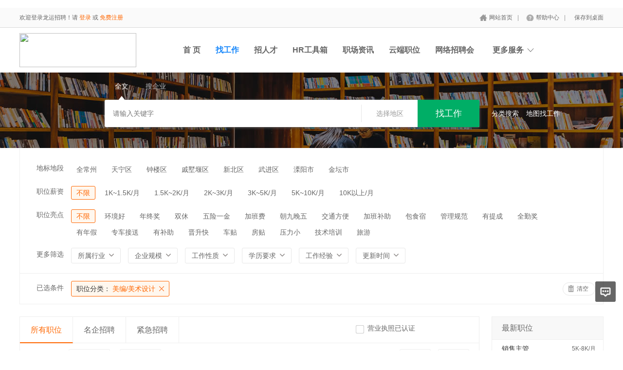

--- FILE ---
content_type: text/html; charset=utf-8
request_url: http://zjjao.com/index.php?m=&c=jobs&a=jobs_list&jobcategory=meibian
body_size: 12732
content:
<!DOCTYPE html PUBLIC "-//W3C//DTD XHTML 1.0 Transitional//EN" "http://www.w3.org/TR/xhtml1/DTD/xhtml1-transitional.dtd">
<html xmlns="http://www.w3.org/1999/xhtml">
<head>
	﻿<meta http-equiv="Content-Type" content="text/html; charset=utf-8" />
<meta http-equiv="X-UA-Compatible" content="IE=edge">
<meta name="renderer" content="webkit">
<meta name="viewport" content="width=device-width, initial-scale=1">
<title>招聘列表-龙运招聘</title>
<meta name="keywords" content=""/>
<meta name="description" content=""/>
<link rel="shortcut icon" href="/favicon.ico"/>
<script src="/Application/Home/View/default/public/js/jquery.min.js"></script>
<script src="/Application/Home/View/default/public/js/htmlspecialchars.js"></script>
<script src="https://v.vaptcha.com/v3.js"></script><script type="text/javascript">
	var app_spell = "1";
	var qscms = {
		base : "",
		keyUrlencode:"0",
		domain : "http://zjjao.com",
		root : "/index.php",
		companyRepeat:"1",
		regularMobile: /^13[0-9]{9}$|14[0-9]{9}$|15[0-9]{9}$|18[0-9]{9}$|17[0-9]{9}$|16[0-9]{9}$|19[0-9]{9}$/,
		district_level : "3",
		smsTatus: "1",
		captcha_open:"0",
		varify_mobile:"1",
		varify_suggest:"1",
        varify_user_login:"0",
		is_login:"0",
		default_district : "10.111",
		default_district_spell : "jiangsu.changzhou",
        subsite: "0"
	};
    /*ie兼容 Promise*/
    isIE();
    function isIE() {
        if ( !! window.ActiveXObject || "ActiveXObject" in window) {
            var script = document.createElement("script");
            script.type = "text/javascript";
            script.src = "/Application/Home/View/default/public/js/bluebird.js";
            document.getElementsByTagName('head')[0].appendChild(script);
        }
    }
    /*ie兼容 Promise end*/
	$(function(){
	    if (eval(qscms.subsite)) {
	        // 开启分站
            $.getJSON("/index.php?m=Home&c=AjaxCommon&a=get_sub_header_min",function(result){
                if(eval(result.status) === 1){
                    $('#J_header_sub').html(result.data.html);
                }
            });
        } else {
            $.getJSON("/index.php?m=Home&c=AjaxCommon&a=get_header_min",function(result){
                if(eval(result.status) === 1){
                    $('#J_header').html(result.data.html);
                }
            });
        }
	})
	// 验证码统一处理
	function qsCaptchaHandler(passCallback) {
		var callBackArr = new Array();
		$.ajax({
			url: qscms.root + '?m=Home&c=captcha&t=' + (new Date()).getTime(),
			type: 'get',
			dataType: 'json',
			success: function(config) {
				if (config.verify_type == 'vaptcha') {
					// 手势验证码
					vaptcha({
					    vid: config.vid,
					    type: 'invisible',
					    scene: 1,
					    https: config.https,
					    offline_server:qscms.root+'?m=Home&c=captcha&a=vaptcha_outage',
					}).then(function (vaptchaObj) {
					    obj = vaptchaObj;
					    vaptchaObj.listen('pass', function() {
							callBackArr['token'] = vaptchaObj.getToken();
							passCallback(callBackArr);
						});
					    vaptchaObj.listen('close', function() {});
					    vaptchaObj.validate();
					});
				} else if (config.verify_type == 'tencent') {
					// 腾讯云验证码
					var TCaptchaObj = new TencentCaptcha(config.vid, function(res) {
						if(res.ret === 0){
							callBackArr['Ticket'] = res.ticket;
							callBackArr['Randstr'] = res.randstr;
							passCallback(callBackArr);
						}
					});
					TCaptchaObj.show();
				} else {
					// 极验
					initGeetest({
					    gt: config.gt,
					    challenge: config.challenge,
					    offline: !config.success,
					    new_captcha: config.new_captcha,
					    product: 'bind',
						https: true
					}, function(captchaObj) {
					    captchaObj.appendTo("#pop");
					    captchaObj.onSuccess(function() {
							var captChaResult = captchaObj.getValidate();
							callBackArr['geetest_challenge'] = captChaResult.geetest_challenge;
							callBackArr['geetest_validate'] = captChaResult.geetest_validate;
							callBackArr['geetest_seccode'] = captChaResult.geetest_seccode;
							if ($('.J_gee_cha')) {
								$('.J_gee_cha').val(captChaResult.geetest_challenge);
								$('.J_gee_val').val(captChaResult.geetest_validate);
								$('.J_gee_sec').val(captChaResult.geetest_seccode);
							}
					        passCallback(callBackArr);
					    })
					    captchaObj.onReady(function() {
					        captchaObj.verify();
					    });
					    $('#btnCheck').on('click', function() {
					        captchaObj.verify();
					    })
					    window.captchaObj = captchaObj;
					});
				}
			}
		})
	}
</script>
	<link href="/Application/Home/View/default/public/css/common.css" rel="stylesheet" type="text/css" />
	<link href="/Application/Home/View/default/public/css/common_ajax_dialog.css" rel="stylesheet" type="text/css" />
	<link href="/Application/Home/View/default/public/css/jobs.css" rel="stylesheet" type="text/css" />
	<script src="/Application/Home/View/default/public/js/jquery.common.js" type="text/javascript" language="javascript"></script>
	<script type="text/javascript" src="/data/static/6f557ceaff36b5f87598d5441e0a6ba3.js?"></script>	</head>
<body>
﻿<div class="header_min" id="header">
	<div class="header_min_top ">
		<div id="J_header" class="itopl font_gray6 link_gray6">
							<span class="link_yellow">欢迎登录龙运招聘！请 <a id="J_site_login" href="javascript:;">登录</a> 或 <a id="J_site_reg" href="javascript:;">免费注册</a></span>		</div>
		<div class="itopr font_gray9 link_gray6" id="J_header_sub">
			<a href="/" class="home">网站首页</a>|
			<a href="/index.php?m=&c=help&a=index" class="help">帮助中心</a>|
			<a href="/index.php?m=Home&c=Index&a=shortcut" class="last">保存到桌面</a>
		</div>
	    <div class="clear"></div>
	</div>
</div>

<div class="other_top_nav">
    <div class="ot_nav_box">
        <div class="ot_nav_logo"><a href="/">
				<img src="http://test.evd.cc/data/upload/resource/logo_home.png" border="0"/></a></div>
		
        <div class="ot_nav_sub">
                    </div>
        <div class="ot_nav_link ">
            <ul class="link_gray6 nowrap">
                                <li class="on_li J_hoverbut "><a href="/index.php?m=&c=index&a=index" target="_self">首  页</a></li><li class="on_li J_hoverbut select"><a href="/index.php?m=&c=jobs&a=jobs_list" target="_self">找工作</a></li><li class="on_li J_hoverbut "><a href="/index.php?m=&c=resume&a=resume_list" target="_self">招人才</a></li><li class="on_li J_hoverbut "><a href="/index.php?m=&c=hrtools&a=index" target="_self">HR工具箱</a></li><li class="on_li J_hoverbut "><a href="/index.php?m=&c=news&a=index" target="_self">职场资讯</a></li><li class="on_li J_hoverbut "><a href="http://yun.51lianzhi.cn" target="_blank">云端职位</a></li><li class="on_li J_hoverbut "><a href="/index.php?m=&c=Jobs&a=jobs_list" target="_self">网络招聘会</a></li>            </ul>
            <div class="clear"></div>
        </div>
        <div class="ot_nav_more">
            <span>更多服务</span>
            <div class="nmb_for"></div>
            <div class="nav_more_box">
                                                                                                                                                                                <div class="clear"></div>
            </div>
        </div>
        <div class="clear"></div>
    </div>
</div>
<script type="text/javascript" src="/Application/Home/View/default/public/js/jquery.modal.dialog.js"></script>
<!--搜索 -->
<div class="new-search-box" style="background-image: url(/Application/Home/View/default/public/images/sebanner5.jpg);">
    <div class="ns-main">
        <div class="main-sty">
                            <div class="sty-cell J_sli_jc select" data-type="full">全文<div class="sty-aow"></div></div>                        <div class="sty-cell J_sli_jc " data-type="company">搜企业<div class="sty-aow"></div></div>
                        <div class="clear"></div>
        </div>
        <div class="main-sip">
            <div class="ip-group">
                <form id="ajax_search_location" action="/index.php?m=&c=ajaxCommon&a=ajax_search_location&type=QS_jobslist" method="get">
                    <div class="ip-box"><input type="text" name="key" id="autoKeyInput" data-original="" value="" placeholder="请输入关键字" /></div>
                    <div class="for-border"></div>
                    <div class="ip-city" data-toggle="funCityModal" data-title="请选择地区" data-multiple="false" data-maximum="0" data-width="630">选择地区</div>
                    <input type="hidden" name="search_type" value="" />
                    <input id="searchCityModalCode" type="hidden" name="citycategory" value="" />
					<input id="recoverSearchCityModalCode" type="hidden" name="" value="" />
                    <input type="hidden" name="jobcategory" value="meibian" />
                    <input class="J_forclear" type="hidden" name="jobtag" value="" />
                    <input class="J_forclear" type="hidden" name="wage" value="" />
                    <input class="J_forclear" type="hidden" name="trade" value="" />
                    <input class="J_forclear" type="hidden" name="scale" value="" />
                    <input class="J_forclear" type="hidden" name="nature" value="" />
                    <input class="J_forclear" type="hidden" name="education" value="" />
                    <input class="J_forclear" type="hidden" name="experience" value="" />
                    <input class="J_forclear" type="hidden" name="settr" value="" />
                    <input type="hidden" name="lng" id="lng"  value=""/>
                    <input type="hidden" name="lat" id="lat"  value=""/>
                    <input type="hidden" name="ldLng" id="ldLng"  value=""/>
                    <input type="hidden" name="ldLat" id="ldLat"  value=""/>
                    <input type="hidden" name="ruLng" id="ruLng"  value=""/>
                    <input type="hidden" name="ruLat" id="ruLat"  value=""/>
                    <div class="ip-btn"><input type="submit" class="sobut J_hoverbut" value="找工作" /></div>
                </form>
            </div>
            <div class="ip-txt link_white J_sub_s"><a href="/index.php?m=&c=jobs&a=index">分类搜索</a></div>
            <div class="ip-txt J_map_some link_white">
                <div class="cur-map-pos" title=""></div>
                <a class="for-div" href="javascript:;" id="popupBox">地图找工作</a>
                <a class="map-clear" href="/index.php?m=&c=jobs&a=jobs_list">清除</a>
                <div class="clear"></div>
            </div>
            <div class="clear"></div>
        </div>
    </div>
</div>
<div class="so_condition J_so_condition">
        	<div class="lefttit">地标地段</div>
		<div class="rs">
			<div onclick="javascript:location.href='/index.php?m=&c=Jobs&a=jobs_list&jobcategory=meibian&citycategory=changzhou'" class="li ">全常州</div>
			<div onclick="javascript:location.href='/index.php?m=&c=Jobs&a=jobs_list&jobcategory=meibian&citycategory=tianningqu'" class="li ">天宁区</div><div onclick="javascript:location.href='/index.php?m=&c=Jobs&a=jobs_list&jobcategory=meibian&citycategory=zhonglouqu'" class="li ">钟楼区</div><div onclick="javascript:location.href='/index.php?m=&c=Jobs&a=jobs_list&jobcategory=meibian&citycategory=qishuyanqu'" class="li ">戚墅堰区</div><div onclick="javascript:location.href='/index.php?m=&c=Jobs&a=jobs_list&jobcategory=meibian&citycategory=xinbeiqu'" class="li ">新北区</div><div onclick="javascript:location.href='/index.php?m=&c=Jobs&a=jobs_list&jobcategory=meibian&citycategory=wujinqu'" class="li ">武进区</div><div onclick="javascript:location.href='/index.php?m=&c=Jobs&a=jobs_list&jobcategory=meibian&citycategory=yangshi'" class="li ">溧阳市</div><div onclick="javascript:location.href='/index.php?m=&c=Jobs&a=jobs_list&jobcategory=meibian&citycategory=jintanshi'" class="li ">金坛市</div>			<div class="clear"></div>
		</div>
		<div class="clear"></div>	<div class="lefttit">职位薪资</div>
	<div class="rs">
				<div onclick="javascript:location.href='/index.php?m=&c=Jobs&a=jobs_list&jobcategory=meibian&wage='" class="li select">不限</div>
		<div onclick="javascript:location.href='/index.php?m=&c=Jobs&a=jobs_list&jobcategory=meibian&wage=56'" class="li ">1K~1.5K/月</div><div onclick="javascript:location.href='/index.php?m=&c=Jobs&a=jobs_list&jobcategory=meibian&wage=57'" class="li ">1.5K~2K/月</div><div onclick="javascript:location.href='/index.php?m=&c=Jobs&a=jobs_list&jobcategory=meibian&wage=58'" class="li ">2K~3K/月</div><div onclick="javascript:location.href='/index.php?m=&c=Jobs&a=jobs_list&jobcategory=meibian&wage=59'" class="li ">3K~5K/月</div><div onclick="javascript:location.href='/index.php?m=&c=Jobs&a=jobs_list&jobcategory=meibian&wage=60'" class="li ">5K~10K/月</div><div onclick="javascript:location.href='/index.php?m=&c=Jobs&a=jobs_list&jobcategory=meibian&wage=61'" class="li ">10K以上/月</div>		<div class="clear"></div>
	</div>
	<div class="clear"></div>
	<div class="lefttit">职位亮点</div>
	<div class="rs">
				<div onclick="javascript:location.href='/index.php?m=&c=Jobs&a=jobs_list&jobcategory=meibian&jobtag='" class="li select">不限</div>
		<div onclick="javascript:location.href='/index.php?m=&c=Jobs&a=jobs_list&jobcategory=meibian&jobtag=145'" class="li ">环境好</div><div onclick="javascript:location.href='/index.php?m=&c=Jobs&a=jobs_list&jobcategory=meibian&jobtag=146'" class="li ">年终奖</div><div onclick="javascript:location.href='/index.php?m=&c=Jobs&a=jobs_list&jobcategory=meibian&jobtag=147'" class="li ">双休</div><div onclick="javascript:location.href='/index.php?m=&c=Jobs&a=jobs_list&jobcategory=meibian&jobtag=148'" class="li ">五险一金</div><div onclick="javascript:location.href='/index.php?m=&c=Jobs&a=jobs_list&jobcategory=meibian&jobtag=149'" class="li ">加班费</div><div onclick="javascript:location.href='/index.php?m=&c=Jobs&a=jobs_list&jobcategory=meibian&jobtag=150'" class="li ">朝九晚五</div><div onclick="javascript:location.href='/index.php?m=&c=Jobs&a=jobs_list&jobcategory=meibian&jobtag=151'" class="li ">交通方便</div><div onclick="javascript:location.href='/index.php?m=&c=Jobs&a=jobs_list&jobcategory=meibian&jobtag=152'" class="li ">加班补助</div><div onclick="javascript:location.href='/index.php?m=&c=Jobs&a=jobs_list&jobcategory=meibian&jobtag=153'" class="li ">包食宿</div><div onclick="javascript:location.href='/index.php?m=&c=Jobs&a=jobs_list&jobcategory=meibian&jobtag=154'" class="li ">管理规范</div><div onclick="javascript:location.href='/index.php?m=&c=Jobs&a=jobs_list&jobcategory=meibian&jobtag=155'" class="li ">有提成</div><div onclick="javascript:location.href='/index.php?m=&c=Jobs&a=jobs_list&jobcategory=meibian&jobtag=156'" class="li ">全勤奖</div><div onclick="javascript:location.href='/index.php?m=&c=Jobs&a=jobs_list&jobcategory=meibian&jobtag=157'" class="li ">有年假</div><div onclick="javascript:location.href='/index.php?m=&c=Jobs&a=jobs_list&jobcategory=meibian&jobtag=158'" class="li ">专车接送</div><div onclick="javascript:location.href='/index.php?m=&c=Jobs&a=jobs_list&jobcategory=meibian&jobtag=159'" class="li ">有补助</div><div onclick="javascript:location.href='/index.php?m=&c=Jobs&a=jobs_list&jobcategory=meibian&jobtag=160'" class="li ">晋升快</div><div onclick="javascript:location.href='/index.php?m=&c=Jobs&a=jobs_list&jobcategory=meibian&jobtag=161'" class="li ">车贴</div><div onclick="javascript:location.href='/index.php?m=&c=Jobs&a=jobs_list&jobcategory=meibian&jobtag=162'" class="li ">房贴</div><div onclick="javascript:location.href='/index.php?m=&c=Jobs&a=jobs_list&jobcategory=meibian&jobtag=163'" class="li ">压力小</div><div onclick="javascript:location.href='/index.php?m=&c=Jobs&a=jobs_list&jobcategory=meibian&jobtag=164'" class="li ">技术培训</div><div onclick="javascript:location.href='/index.php?m=&c=Jobs&a=jobs_list&jobcategory=meibian&jobtag=165'" class="li ">旅游</div>		<div class="clear"></div>
	</div>
	<div class="clear"></div>
  
	<div class="lefttit">更多筛选</div>
	<div class="rs">
		<div class="bli J_dropdown">
						<span class="txt" title="所属行业">所属行业</span>
			<div class="dropdowbox_searchtrade J_dropdown_menu">
	            <div class="dropdow_inner_searchtrade">
	                <ul class="nav_box">
	                	<li onclick="javascript:location.href='/index.php?m=&c=Jobs&a=jobs_list&jobcategory=meibian&trade=1'" class="" data-code="1" title="计算机软件/硬件">计算机软件/硬件</li><li onclick="javascript:location.href='/index.php?m=&c=Jobs&a=jobs_list&jobcategory=meibian&trade=2'" class="" data-code="2" title="计算机系统/维修">计算机系统/维修</li><li onclick="javascript:location.href='/index.php?m=&c=Jobs&a=jobs_list&jobcategory=meibian&trade=3'" class="" data-code="3" title="通信(设备/运营/服务)">通信(设备/运营/服务)</li><li onclick="javascript:location.href='/index.php?m=&c=Jobs&a=jobs_list&jobcategory=meibian&trade=4'" class="" data-code="4" title="互联网/电子商务">互联网/电子商务</li><li onclick="javascript:location.href='/index.php?m=&c=Jobs&a=jobs_list&jobcategory=meibian&trade=5'" class="" data-code="5" title="网络游戏">网络游戏</li><li onclick="javascript:location.href='/index.php?m=&c=Jobs&a=jobs_list&jobcategory=meibian&trade=6'" class="" data-code="6" title="电子/半导体/集成电路">电子/半导体/集成电路</li><li onclick="javascript:location.href='/index.php?m=&c=Jobs&a=jobs_list&jobcategory=meibian&trade=7'" class="" data-code="7" title="仪器仪表/工业自动化">仪器仪表/工业自动化</li><li onclick="javascript:location.href='/index.php?m=&c=Jobs&a=jobs_list&jobcategory=meibian&trade=8'" class="" data-code="8" title="会计/审计">会计/审计</li><li onclick="javascript:location.href='/index.php?m=&c=Jobs&a=jobs_list&jobcategory=meibian&trade=9'" class="" data-code="9" title="金融(投资/证券">金融(投资/证券</li><li onclick="javascript:location.href='/index.php?m=&c=Jobs&a=jobs_list&jobcategory=meibian&trade=10'" class="" data-code="10" title="金融(银行/保险)">金融(银行/保险)</li><li onclick="javascript:location.href='/index.php?m=&c=Jobs&a=jobs_list&jobcategory=meibian&trade=11'" class="" data-code="11" title="贸易/进出口">贸易/进出口</li><li onclick="javascript:location.href='/index.php?m=&c=Jobs&a=jobs_list&jobcategory=meibian&trade=12'" class="" data-code="12" title="批发/零售">批发/零售</li><li onclick="javascript:location.href='/index.php?m=&c=Jobs&a=jobs_list&jobcategory=meibian&trade=13'" class="" data-code="13" title="消费品(食/饮/烟酒)">消费品(食/饮/烟酒)</li><li onclick="javascript:location.href='/index.php?m=&c=Jobs&a=jobs_list&jobcategory=meibian&trade=14'" class="" data-code="14" title="服装/纺织/皮革">服装/纺织/皮革</li><li onclick="javascript:location.href='/index.php?m=&c=Jobs&a=jobs_list&jobcategory=meibian&trade=15'" class="" data-code="15" title="家具/家电/工艺品/玩具">家具/家电/工艺品/玩具</li><li onclick="javascript:location.href='/index.php?m=&c=Jobs&a=jobs_list&jobcategory=meibian&trade=16'" class="" data-code="16" title="办公用品及设备">办公用品及设备</li><li onclick="javascript:location.href='/index.php?m=&c=Jobs&a=jobs_list&jobcategory=meibian&trade=17'" class="" data-code="17" title="机械/设备/重工">机械/设备/重工</li><li onclick="javascript:location.href='/index.php?m=&c=Jobs&a=jobs_list&jobcategory=meibian&trade=18'" class="" data-code="18" title="汽车/摩托车/零配件">汽车/摩托车/零配件</li><li onclick="javascript:location.href='/index.php?m=&c=Jobs&a=jobs_list&jobcategory=meibian&trade=19'" class="" data-code="19" title="制药/生物工程">制药/生物工程</li><li onclick="javascript:location.href='/index.php?m=&c=Jobs&a=jobs_list&jobcategory=meibian&trade=20'" class="" data-code="20" title="医疗/美容/保健/卫生">医疗/美容/保健/卫生</li><li onclick="javascript:location.href='/index.php?m=&c=Jobs&a=jobs_list&jobcategory=meibian&trade=21'" class="" data-code="21" title="医疗设备/器械">医疗设备/器械</li><li onclick="javascript:location.href='/index.php?m=&c=Jobs&a=jobs_list&jobcategory=meibian&trade=22'" class="" data-code="22" title="广告/市场推广">广告/市场推广</li><li onclick="javascript:location.href='/index.php?m=&c=Jobs&a=jobs_list&jobcategory=meibian&trade=23'" class="" data-code="23" title="会展/博览">会展/博览</li><li onclick="javascript:location.href='/index.php?m=&c=Jobs&a=jobs_list&jobcategory=meibian&trade=24'" class="" data-code="24" title="影视/媒体/艺术/出版">影视/媒体/艺术/出版</li><li onclick="javascript:location.href='/index.php?m=&c=Jobs&a=jobs_list&jobcategory=meibian&trade=25'" class="" data-code="25" title="印刷/包装/造纸">印刷/包装/造纸</li><li onclick="javascript:location.href='/index.php?m=&c=Jobs&a=jobs_list&jobcategory=meibian&trade=26'" class="" data-code="26" title="房地产开发">房地产开发</li><li onclick="javascript:location.href='/index.php?m=&c=Jobs&a=jobs_list&jobcategory=meibian&trade=27'" class="" data-code="27" title="建筑与工程">建筑与工程</li><li onclick="javascript:location.href='/index.php?m=&c=Jobs&a=jobs_list&jobcategory=meibian&trade=28'" class="" data-code="28" title="家居/室内设计/装潢">家居/室内设计/装潢</li><li onclick="javascript:location.href='/index.php?m=&c=Jobs&a=jobs_list&jobcategory=meibian&trade=29'" class="" data-code="29" title="物业管理/商业中心">物业管理/商业中心</li><li onclick="javascript:location.href='/index.php?m=&c=Jobs&a=jobs_list&jobcategory=meibian&trade=30'" class="" data-code="30" title="中介服务/家政服务">中介服务/家政服务</li><li onclick="javascript:location.href='/index.php?m=&c=Jobs&a=jobs_list&jobcategory=meibian&trade=31'" class="" data-code="31" title="专业服务/财会/法律">专业服务/财会/法律</li><li onclick="javascript:location.href='/index.php?m=&c=Jobs&a=jobs_list&jobcategory=meibian&trade=32'" class="" data-code="32" title="检测/认证">检测/认证</li><li onclick="javascript:location.href='/index.php?m=&c=Jobs&a=jobs_list&jobcategory=meibian&trade=33'" class="" data-code="33" title="教育/培训">教育/培训</li><li onclick="javascript:location.href='/index.php?m=&c=Jobs&a=jobs_list&jobcategory=meibian&trade=34'" class="" data-code="34" title="学术/科研">学术/科研</li><li onclick="javascript:location.href='/index.php?m=&c=Jobs&a=jobs_list&jobcategory=meibian&trade=35'" class="" data-code="35" title="餐饮/娱乐/休闲">餐饮/娱乐/休闲</li><li onclick="javascript:location.href='/index.php?m=&c=Jobs&a=jobs_list&jobcategory=meibian&trade=36'" class="" data-code="36" title="酒店/旅游">酒店/旅游</li><li onclick="javascript:location.href='/index.php?m=&c=Jobs&a=jobs_list&jobcategory=meibian&trade=37'" class="" data-code="37" title="交通/运输/物流">交通/运输/物流</li><li onclick="javascript:location.href='/index.php?m=&c=Jobs&a=jobs_list&jobcategory=meibian&trade=38'" class="" data-code="38" title="航天/航空">航天/航空</li><li onclick="javascript:location.href='/index.php?m=&c=Jobs&a=jobs_list&jobcategory=meibian&trade=39'" class="" data-code="39" title="能源(石油/化工/矿产)">能源(石油/化工/矿产)</li><li onclick="javascript:location.href='/index.php?m=&c=Jobs&a=jobs_list&jobcategory=meibian&trade=40'" class="" data-code="40" title="能源(采掘/冶炼/原材料)">能源(采掘/冶炼/原材料)</li><li onclick="javascript:location.href='/index.php?m=&c=Jobs&a=jobs_list&jobcategory=meibian&trade=41'" class="" data-code="41" title="电力/水利/新能源">电力/水利/新能源</li><li onclick="javascript:location.href='/index.php?m=&c=Jobs&a=jobs_list&jobcategory=meibian&trade=42'" class="" data-code="42" title="政府部门/事业单位">政府部门/事业单位</li><li onclick="javascript:location.href='/index.php?m=&c=Jobs&a=jobs_list&jobcategory=meibian&trade=43'" class="" data-code="43" title="非盈利机构/行业协会">非盈利机构/行业协会</li><li onclick="javascript:location.href='/index.php?m=&c=Jobs&a=jobs_list&jobcategory=meibian&trade=44'" class="" data-code="44" title="农业/渔业/林业/牧业">农业/渔业/林业/牧业</li><li onclick="javascript:location.href='/index.php?m=&c=Jobs&a=jobs_list&jobcategory=meibian&trade=45'" class="" data-code="45" title="其他行业">其他行业</li>						<div class="clear"></div>
	                </ul>
	            </div>
	        </div>
			<div class="clear"></div>
		</div>
		<div class="bli J_dropdown">
			<span>企业规模</span>
						<div class="dropdowbox_noa J_dropdown_menu">
	            <div class="dropdow_inner_noa">
	                <ul class="nav_box">
	                	<li onclick="javascript:location.href='/index.php?m=&c=Jobs&a=jobs_list&jobcategory=meibian&scale=80'" class="" data-code="80">20人以下</li><li onclick="javascript:location.href='/index.php?m=&c=Jobs&a=jobs_list&jobcategory=meibian&scale=81'" class="" data-code="81">20-99人</li><li onclick="javascript:location.href='/index.php?m=&c=Jobs&a=jobs_list&jobcategory=meibian&scale=82'" class="" data-code="82">100-499人</li><li onclick="javascript:location.href='/index.php?m=&c=Jobs&a=jobs_list&jobcategory=meibian&scale=83'" class="" data-code="83">500-999人</li><li onclick="javascript:location.href='/index.php?m=&c=Jobs&a=jobs_list&jobcategory=meibian&scale=84'" class="" data-code="84">1000-9999人</li><li onclick="javascript:location.href='/index.php?m=&c=Jobs&a=jobs_list&jobcategory=meibian&scale=85'" class="" data-code="85">10000人以上</li>	                </ul>
	            </div>
	        </div>
	        <div class="clear"></div>
		</div>
		<div class="bli J_dropdown">
			<span>工作性质</span>
						<div class="dropdowbox_noa J_dropdown_menu">
	            <div class="dropdow_inner_noa">
	                <ul class="nav_box">
	                	<li onclick="javascript:location.href='/index.php?m=&c=Jobs&a=jobs_list&jobcategory=meibian&nature=62'" class="" data-code="62">全职</li><li onclick="javascript:location.href='/index.php?m=&c=Jobs&a=jobs_list&jobcategory=meibian&nature=63'" class="" data-code="63">兼职</li><li onclick="javascript:location.href='/index.php?m=&c=Jobs&a=jobs_list&jobcategory=meibian&nature=64'" class="" data-code="64">实习</li>	                </ul>
	            </div>
	        </div>
			<div class="clear"></div>
		</div>
		<div class="bli J_dropdown">
			<span>学历要求</span>
						<div class="dropdowbox_noa J_dropdown_menu">
	            <div class="dropdow_inner_noa">
	                <ul class="nav_box">
	                	<li onclick="javascript:location.href='/index.php?m=&c=Jobs&a=jobs_list&jobcategory=meibian&education=65'" class="" data-code="65">初中</li><li onclick="javascript:location.href='/index.php?m=&c=Jobs&a=jobs_list&jobcategory=meibian&education=66'" class="" data-code="66">高中</li><li onclick="javascript:location.href='/index.php?m=&c=Jobs&a=jobs_list&jobcategory=meibian&education=67'" class="" data-code="67">中技</li><li onclick="javascript:location.href='/index.php?m=&c=Jobs&a=jobs_list&jobcategory=meibian&education=68'" class="" data-code="68">中专</li><li onclick="javascript:location.href='/index.php?m=&c=Jobs&a=jobs_list&jobcategory=meibian&education=69'" class="" data-code="69">大专</li><li onclick="javascript:location.href='/index.php?m=&c=Jobs&a=jobs_list&jobcategory=meibian&education=70'" class="" data-code="70">本科</li><li onclick="javascript:location.href='/index.php?m=&c=Jobs&a=jobs_list&jobcategory=meibian&education=71'" class="" data-code="71">硕士</li><li onclick="javascript:location.href='/index.php?m=&c=Jobs&a=jobs_list&jobcategory=meibian&education=72'" class="" data-code="72">博士</li><li onclick="javascript:location.href='/index.php?m=&c=Jobs&a=jobs_list&jobcategory=meibian&education=73'" class="" data-code="73">博后</li>	                </ul>
	            </div>
	        </div>
			<div class="clear"></div>
		</div>
		<div class="bli J_dropdown">
			<span>工作经验</span>
						<div class="dropdowbox_noa J_dropdown_menu">
	            <div class="dropdow_inner_noa">
	                <ul class="nav_box">
	                	<li onclick="javascript:location.href='/index.php?m=&c=Jobs&a=jobs_list&jobcategory=meibian&experience=74'" class="" data-code="74">无经验</li><li onclick="javascript:location.href='/index.php?m=&c=Jobs&a=jobs_list&jobcategory=meibian&experience=75'" class="" data-code="75">1年以下</li><li onclick="javascript:location.href='/index.php?m=&c=Jobs&a=jobs_list&jobcategory=meibian&experience=76'" class="" data-code="76">1-3年</li><li onclick="javascript:location.href='/index.php?m=&c=Jobs&a=jobs_list&jobcategory=meibian&experience=77'" class="" data-code="77">3-5年</li><li onclick="javascript:location.href='/index.php?m=&c=Jobs&a=jobs_list&jobcategory=meibian&experience=78'" class="" data-code="78">5-10年</li><li onclick="javascript:location.href='/index.php?m=&c=Jobs&a=jobs_list&jobcategory=meibian&experience=79'" class="" data-code="79">10年以上</li>	                </ul>
	            </div>
	        </div>
			<div class="clear"></div>
		</div>
		<div class="bli J_dropdown">
			<span>更新时间</span>
			<div class="dropdowbox_noa J_dropdown_menu">
	            <div class="dropdow_inner_noa">
	                <ul class="nav_box">
	                	<li onclick="javascript:location.href='/index.php?m=&c=Jobs&a=jobs_list&jobcategory=meibian&settr=3'" class="" data-code="3">3天内</li>
	                	<li onclick="javascript:location.href='/index.php?m=&c=Jobs&a=jobs_list&jobcategory=meibian&settr=7'" class="" data-code="7">7天内</li>
	                	<li onclick="javascript:location.href='/index.php?m=&c=Jobs&a=jobs_list&jobcategory=meibian&settr=15'" class="" data-code="15">15天内</li>
	                	<li onclick="javascript:location.href='/index.php?m=&c=Jobs&a=jobs_list&jobcategory=meibian&settr=30'" class="" data-code="30">30天内</li>
	                </ul>
	            </div>
	        </div>
			<div class="clear"></div>
		</div>
		<div class="clear"></div>
	</div>
	<div class="clear"></div>

	<!--已选条件，当没有条件的时候不显示下面的DIV -->
	<div class="selected J_selected">
			<div class="stit">已选条件</div>
		    <div class="sc">
		    					<div class="slist" onclick="window.location='/index.php?m=&c=Jobs&a=jobs_list&jobcategory=';">
						<span>职位分类：</span>
						美编/美术设计					</div>																																								<div class="clear"></div>
			</div>
			<div class="sr">
				<div class="empty" onclick="window.location='/index.php?m=&c=jobs&a=jobs_list';">清空</div>
			</div>
			<div class="clear"></div>
		</div></div>
<div class="plist">
	<div class="pl">	
		<div class="toptitle">
			<div class="ltype">
				<div class="typeli select" onclick="window.location='/index.php?m=&c=Jobs&a=jobs_list&jobcategory=meibian&search_cont=';">所有职位</div>
				<div class="typeli " onclick="window.location='/index.php?m=&c=Jobs&a=jobs_list&jobcategory=meibian&search_cont=setmeal';">名企招聘</div>
				<div class="typeli " onclick="window.location='/index.php?m=&c=Jobs&a=jobs_list&jobcategory=meibian&search_cont=emergency';">紧急招聘</div>
								<div class="clear"></div>
			</div>
			<div class="ts">
		  		<div class="l1 width575"></div>
					<div class="l2 ws ">
								  </div>			
				<div class="l2 wb ">
					<div class="radio_group" onclick="window.location='/index.php?m=&c=Jobs&a=jobs_list&jobcategory=meibian&license=1';">
						<div class="radiobox"></div>
						<div class="radiotxt">营业执照已认证</div>
						<div class="clear"></div>
					</div>
				</div>
												<div class="clear"></div>
			</div>
			<div class="sort">
				<div class="sl1">排序方式：</div>
									<a class="sl2 select" href="/index.php?m=&c=Jobs&a=jobs_list&jobcategory=meibian&sort=">综合排序</a>				<a class="sl2 " href="/index.php?m=&c=Jobs&a=jobs_list&jobcategory=meibian&sort=rtime">更新时间</a>
				<div class="sl2_for"></div>
				<div class="sl1_r">展示方式：</div>
				<a href="javascript:;" class="J_detailList sl2_r de select" title="切换到详细列表">详细</a>
				<a href="javascript:;" class="J_detailList sl2_r ls " title="切换到简易列表" show_type="1">列表</a>
				<div class="clear"></div>
			</div>
		</div>
		<!--列表 -->
		<div class="listb J_allListBox">
							<div class="jobslist-login-layer">
					<div class="tip-block">
						<div class="tip-block-title">
															<p class="middle"><span class="font_red">30秒</span>快速注册简历，海量职位任意投！</p>							<p class="small">登录或注册简历后可以查看更多数据，各种红包送不停！</p>
						</div> 
						<a href="javascript:;" class="btn_red J_hoverbut btn_inline" id="J_login">已有账号登录</a>
						<a href="javascript:;" class="btn_lightblue J_hoverbut btn_inline" id="J_reg">30秒注册简历</a>
					</div>
				</div>
						</div>
			</div>
	<div class="pr">
						<!--紧急招聘 -->
		<div class="lisbox link_gray6">
			<div class="t">最新职位</div>
												<div class="eyl">
							<div class="jname substring"><a href="/index.php?m=&c=jobs&a=jobs_show&id=1">销售主管</a></div>
							<div class="city substring">5K-8K/月</div>
							<div class="clear"></div>
							<div class="etxt substring"><a href="/index.php?m=&c=jobs&a=com_show&id=1">龙运招聘</a></div>
							<div class="etxt substring">江苏/常州/戚墅堰区</div>
						</div>			</div>
		</div>
	</div>
	<div class="clear"></div>
</div>
<input type="hidden" class="map-lng" value="112.570966">
<input type="hidden" class="map-lat" value="37.84836">
﻿<div class="new-footer">
    <div class="footer-txt-group nl">
        <div class="ftg-main">
            <div class="ftg-left">
                <div class="ftg-a-group">
                                        <a href="/index.php?m=&c=explain&a=explain_show&id=9" target="_blank" class="fag-link-cell">明星雇主</a><span class="hl">|</span><a href="/index.php?m=&c=explain&a=explain_show&id=12" target="_blank" class="fag-link-cell">自定义链接</a><span class="hl">|</span><a href="/index.php?m=&c=explain&a=explain_show&id=11" target="_blank" class="fag-link-cell">自定义链接</a><span class="hl">|</span><a href="/index.php?m=&c=explain&a=explain_show&id=10" target="_blank" class="fag-link-cell">自定义链接</a><span class="hl">|</span>                    <span class="tel">联系电话：000-00000000</span>
                </div>
                <p class="copyright">联系地址：00省00市00路00号0大厦00楼 &nbsp;&nbsp;网站备案：<a href="http://beian.miit.gov.cn" target="_blank">icp000000000</a></p>
                <p class="copyright">Copyright © 2019 74cms.com All Right Reserved  &nbsp;&nbsp;Powered by <a href="http://www.74cms.com">74cms</a> v6.0.20 </p>
            </div>
            <div class="ftg-right">
                <div class="qr-box">
                    <div class="img"><img src="http://test.evd.cc/data/upload/resource/weixin_img.jpg"></div>
                    <div class="qr-txt">公众号</div>
                </div>
                                            </div>
            <div class="clear"></div>
        </div>
    </div>
</div>
<div class="floatmenu">
        <div class="item ask"><a class="blk" target="_blank" href="/index.php?m=&c=suggest&a=index"></a></div>
    <div id="backtop" class="item backtop" style="display: none;"><a class="blk"></a></div>
</div>

<!--[if lt IE 9]>
<script type="text/javascript" src="/Application/Home/View/default/public/js/PIE.js"></script>
<script type="text/javascript">
    (function ($) {
        $.pie = function (name, v) {
            // 如果没有加载 PIE 则直接终止
            if (!PIE) return false;
            // 是否 jQuery 对象或者选择器名称
            var obj = typeof name == 'object' ? name : $(name);
            // 指定运行插件的 IE 浏览器版本
            var version = 9;
            // 未指定则默认使用 ie10 以下全兼容模式
            if (typeof v != 'number' && v < 9) {
                version = v;
            }
            // 可对指定的多个 jQuery 对象进行样式兼容
            if ($.browser.msie && obj.size() > 0) {
                if ($.browser.version * 1 <= version * 1) {
                    obj.each(function () {
                        PIE.attach(this);
                    });
                }
            }
        }
    })(jQuery);
    if ($.browser.msie) {
        $.pie('.pie_about');
    }
</script>
<![endif]-->
<script type="text/javascript" src="/Application/Home/View/default/public/js/jquery.disappear.tooltip.js"></script>
<script type="text/javascript">
  var global = {
    h: $(window).height(),
    st: $(window).scrollTop(),
    backTop: function () {
      global.st > (global.h * 0.5) ? $("#backtop").show() : $("#backtop").hide();
    }
  }
  $('#backtop').on('click', function () {
    $("html,body").animate({"scrollTop": 0}, 500);
  });
  global.backTop();
  $(window).scroll(function () {
    global.h = $(window).height();
    global.st = $(window).scrollTop();
    global.backTop();
  });
  $(window).resize(function () {
    global.h = $(window).height();
    global.st = $(window).scrollTop();
    global.backTop();
  });
  // 客服QQ
  var app_qq = "";
  var qq_open = "";
  if(app_qq != '' && qq_open == 1){
    var QQFloatUrl = "/index.php?m=Qqfloat&c=Index&a=index";
    $.getJSON(QQFloatUrl, function (result) {
      if (result.status == 1) {
        //$(".qq-float").html(result.data);
        $("body").append(result.data);
      }
    });
  }
</script>
<div id="mapShowC" style="display: none"></div>
<script type="text/javascript">
	var ajaxLoginDiaUrl = "/index.php?m=&c=AjaxCommon&a=ajax_login";
</script>
<script type="text/javascript" src="/Application/Home/View/default/public/js/jquery.jobslist.js?v=1769270400"></script>
<script type="text/javascript" src="/Application/Home/View/default/public/js/jquery.search.city.js"></script>
<script type="text/javascript" src="/Application/Home/View/default/public/js/jquery.modal.dialog.js"></script>
<script type="text/javascript" src="/Application/Home/View/default/public/js/jquery.dropdown.js"></script>
<script type="text/javascript" src="/Application/Home/View/default/public/js/jquery.listitem.js"></script>
<script type="text/javascript" src="/Application/Home/View/default/public/js/jquery.highlight-3.js"></script>
<script type="text/javascript" src="https://api.map.baidu.com/api?v=2.0&ak=X9G2fZq9GkIy5ZYc7oOLh2PfkI7Obtxa"></script>
<script type="text/javascript" src="/Application/Home/View/default/public/js/jquery.mapjob.js"></script>
<script type="text/javascript" src="/Application/Home/View/default/public/js/jquery.autocomplete.js"></script>
<script type="text/javascript">
	var isVisitor = "";
	$('.get-money-fail-suc').css({
        left: ($(window).width() - $('.get-money-fail-suc').outerWidth())/2,
        top: ($(window).height() - $('.get-money-fail-suc').outerHeight())/2 + $(document).scrollTop()
    });
    $('.gm-fs-group .gm-fs-clo').die().live('click', function () {
        $(this).closest('.get-money-fail-suc').remove();
        $('.modal_backdrop').remove();
    });
    // 搜索类型切换
	$('.J_sli_jc').click(function() {
		$(this).addClass('select').siblings().removeClass('select');
		var indexValue = $('.J_sli_jc').index(this);
		var typeValue = $.trim($(this).data('type'));
		if (typeValue == 'company') {
	        $('#ajax_search_location').attr('action', "/index.php?m=&c=ajaxCommon&a=ajax_search_location&type=QS_companylist");
	    } else {
	        $('#ajax_search_location').attr('action', "/index.php?m=&c=ajaxCommon&a=ajax_search_location&type=QS_jobslist");
	    }
		$('input[name="search_type"]').val(typeValue);
	});
	
	
	if ($('.J_selected .slist').length) {
		$('.J_selected').show();
	}

	$('.J_jobConditions .wli').each(function(index, el) {
		if (index > 6) {
			$(this).addClass('for_up');
		};
	});

	// 关键字高亮
	var keyWords = $('input[name="key"]').val();
	if (keyWords.length) {
		$('.J_jobsList').highlight(keyWords);
	}
    var qsMapUrl = "/index.php?m=&c=jobs&a=jobs_list&lng=lngVal&lat=latVal&ldLng=ldLngVal&ldLat=ldLatVal&ruLng=ruLngVal&ruLat=ruLatVal&range=20";
	var isMapSearch = "";
	if (isMapSearch.length) {
        var map = new BMap.Map("mapShowC");
        map.enableScrollWheelZoom();
        map.addControl(new BMap.NavigationControl());
        var point = new BMap.Point($('#lng').val(),$('#lat').val());
        map.centerAndZoom(point, 15);
        var myGeo = new BMap.Geocoder();
        var position;
        function geocodeSearch(pt){
            myGeo.getLocation(pt, function(rs){
                var addComp = rs.addressComponents;
                // 街道、区、市逐层向上找
                if (addComp.street.length) {
                    position = addComp.street;
                } else if (addComp.district.length) {
                    position = addComp.district;
                } else {
                    position = addComp.city;
                }
                var thisMapText =  '';
                if (position.length > 4) {
                    thisMapText = position.substring(0,4) + "...";
                } else {
                    thisMapText = position;
                }
                $('.J_sub_s').hide();
                //$('.J_map_some').addClass('link_yellow');
                $('.cur-map-pos').text('位置：' + thisMapText).attr('title', position).show();
                $('#popupBox').text('修改');
                $('.J_map_some .map-clear').show();
                $('#mapShowC').remove();
            });
        }
        geocodeSearch(point);
    }
    // 关键字联想
    var hotKey = $('#autoKeyInput').autocomplete({
        serviceUrl:"/index.php?m=&c=ajaxCommon&a=hotword",
        minChars:1,
        maxHeight:400,
        width:276,
        zIndex: 1,
        deferRequestBy: 0
    });
        $('#J_login').click(function(){
    	var qsDialog = $(this).dialog({
    		loading: true,
			footer: false,
			header: false,
			border: false,
			backdrop: false
		});
    	var loginUrl = qscms.root+"?m=Home&c=AjaxCommon&a=ajax_login";
            $.getJSON(loginUrl, function(result){
                if(result.status==1){
                    qsDialog.hide();
                    var qsDialogSon = $(this).dialog({
                        header: false,
                        content: result.data.html,
                        footer: false,
                        border: false
                    });
                    qsDialogSon.setInnerPadding(false);
                } else {
                    qsDialog.hide();
                    disapperTooltip('remind',result.msg);
                }
            });
    });
    $('#J_reg').click(function(){
    	var qsDialog = $(this).dialog({
    		loading: true,
			footer: false,
			header: false,
			border: false,
			backdrop: false
		});
		var regResume = "0";
		if(regResume == 1){
		    	var creatsUrl = qscms.root + '?m=Home&c=AjaxPersonal&a=resume_add_dig';
		        $.getJSON(creatsUrl, {no_apply:1},function(result){
		            if(result.status==1){
		                qsDialog.hide();
		                var qsDialogSon = $(this).dialog({
		                    content: result.data.html,
		                    footer: false,
		                    header: false,
		                    border: false
		                });
		                qsDialogSon.setInnerPadding(false);
		            } else {
		                qsDialog.hide();
		                disapperTooltip("remind", result.msg);
		            }
		        });
		}else{
            var loginUrl = qscms.root+"?m=Home&c=AjaxCommon&a=ajax_login";
            $.getJSON(loginUrl, function(result){
                if(result.status==1){
                    qsDialog.hide();
                    var qsDialogSon = $(this).dialog({
                        header: false,
                        content: result.data.html,
                        footer: false,
                        border: false
                    });
                    qsDialogSon.setInnerPadding(false);
                } else {
                    qsDialog.hide();
                    disapperTooltip('remind',result.msg);
                }
            });

		}        
	});
</script>
</body>
</html>

--- FILE ---
content_type: text/css
request_url: http://zjjao.com/Application/Home/View/default/public/css/common.css
body_size: 17937
content:
body {
	margin: 0;
	font-size: 14px;
	color: #666666;
	font-family: Arial, "PingFang SC", "Hiragino Sans GB", "Microsoft YaHei",
		"WenQuanYi Micro Hei", sans-serif;
	background-color: #ffffff;
}
h1,
h2,
h3,
h4,
h5,
form,
p,
ul,
input {
	margin: 0px;
	padding: 0px;
}
input,
textarea {
	font-family: inherit;
	font-size: 14px;
	color: #666666;
}
li {
	padding: 0px;
	margin: 0px;
	line-height: 180%;
	list-style-type: none;
}
:focus {
	outline: 0;
}
.substring {
	overflow: hidden;
	white-space: nowrap;
	text-overflow: ellipsis;
}
.nowrap {
	white-space: nowrap;
}
.clear {
	clear: both;
	height: 0px;
	font-size: 0px;
	line-height: 0px;
}
.font_gray6 {
	color: #666666;
}
.font_gray9 {
	color: #999999;
}
.font_blue {
	color: #5f8dc9;
}
.font_green {
	color: #61af00;
}
.font_red {
	color: #cc3300;
}
.font_yellow {
	color: #ff6600;
}
u {
	text-decoration: none;
}
.phcolor {
	color: #999;
}
.gt_mask {
	z-index: 1050;
}

/*链接定义*/
.link_white a {
	color: #ffffff;
	text-decoration: none;
}
.link_white a:hover {
	text-decoration: underline;
}
.link_gray3 a {
	color: #333333;
	text-decoration: none;
}
.link_gray3 a:hover {
	text-decoration: underline;
	color: #333333;
}
.link_gray6 a {
	color: #666666;
	text-decoration: none;
}
.link_gray6 a:hover {
	text-decoration: underline;
	color: #333333;
}
.link_gray9 a {
	color: #999999;
	text-decoration: none;
}
.link_gray9 a:hover {
	text-decoration: underline;
	color: #333333;
}
.link_yellow a {
	color: #ff6600;
	text-decoration: none;
}
.link_yellow a:hover {
	text-decoration: underline;
	color: #ff6600;
}
.link_blue a {
	color: #5f8dc9;
	text-decoration: none;
}
.link_blue a:hover {
	text-decoration: underline;
	color: #5f8dc9;
}
.link_visited a:visited {
	color: #810081;
}

/*列表单元格定义*/
.td1,
.td2,
.td3,
.td4,
.td5,
.td6,
.td7,
.td8,
.td9,
.td10 {
	float: left;
	width: 100px;
	font-size: 13px;
}
.th1,
.th2,
.th3,
.th4,
.th5,
.th6,
.th7,
.th8,
.th9,
.th10 {
	float: left;
	width: 100px;
	font-size: 13px;
}

/*按钮定义*/
.btn_blue {
	display: block;
	text-decoration: none;
	text-align: center;
	color: #ffffff;
	background-color: #5f8dc9;
	font-size: 14px;
	cursor: pointer;
	border-radius: 4px;
	border: 0px;
	width: 60px;
	height: 32px;
	line-height: 32px;
	border: 0px #35639f solid;
}
.btn_blue.hover {
	background-color: #4579c0;
}
.btn_lightblue {
	display: block;
	text-decoration: none;
	text-align: center;
	color: #ffffff;
	background-color: #128bed;
	font-size: 14px;
	cursor: pointer;
	border-radius: 4px;
	border: 0px;
	width: 60px;
	height: 32px;
	line-height: 32px;
	border: 0px #35639f solid;
}
.btn_lightblue.hover {
	background-color: #0f74c6;
}
.btn_red {
	display: block;
	text-decoration: none;
	text-align: center;
	color: #ffffff;
	background-color: #e33244;
	font-size: 14px;
	cursor: pointer;
	border-radius: 4px;
	border: 0px;
	width: 60px;
	height: 32px;
	line-height: 32px;
	border: 0px #35639f solid;
}
.btn_red.hover {
	background-color: #cf1d2f;
}
.btn_yellow {
	display: block;
	text-decoration: none;
	text-align: center;
	color: #ffffff;
	background-color: #f19114;
	font-size: 14px;
	cursor: pointer;
	border-radius: 4px;
	border: 0px;
	width: 60px;
	height: 32px;
	line-height: 32px;
	border: 0px #935809 solid;
}
.btn_yellow:hover {
	background-color: #e68a13;
}
.btn_green {
	display: block;
	text-decoration: none;
	text-align: center;
	color: #ffffff;
	background-color: #7bba40;
	font-size: 14px;
	cursor: pointer;
	border-radius: 4px;
	border: 0px;
	width: 60px;
	height: 32px;
	line-height: 32px;
	border: 0px #935809 solid;
}
.btn_green.hover {
	background-color: #6a9a3d;
}
.btn_gray9 {
	display: block;
	text-decoration: none;
	text-align: center;
	color: #ffffff;
	background-color: #999999;
	font-size: 14px;
	cursor: pointer;
	border-radius: 4px;
	border: 0px;
	width: 60px;
	height: 32px;
	line-height: 32px;
	border: 0px #737373 solid;
}
.btn_gray9.hover {
	background-color: #8e8e8e;
}
.btn_lightgray {
	display: block;
	text-decoration: none;
	text-align: center;
	color: #666666;
	background-color: #cccccc;
	font-size: 14px;
	cursor: pointer;
	border-radius: 4px;
	border: 0px;
	width: 60px;
	height: 32px;
	line-height: 32px;
	border: 0px #b2b2b2 solid;
}
.btn_lightgray.hover {
	background-color: #d7d7d7;
}
.btn_lightgray:hover {
	background-color: #d7d7d7;
}
.btn_80_38 {
	width: 80px;
	height: 38px;
	line-height: 38px;
}
.btn_90_38 {
	width: 90px;
	height: 38px;
	line-height: 38px;
}
.btn_100_38 {
	width: 100px;
	height: 38px;
	line-height: 38px;
}
.btn_115_38 {
	width: 115px;
	height: 38px;
	line-height: 38px;
}
.btn_80_32 {
	width: 80px;
	height: 32px;
}
.btn_90_32 {
	width: 90px;
	height: 32px;
}
.btn_100_32 {
	width: 100px;
	height: 32px;
}
.btn_115_32 {
	width: 115px;
	height: 32px;
}
.btn_border {
	border-width: 1px;
}
.btn_inline {
	display: inline;
	margin-right: 18px;
	padding: 6px 15px;
}
.btn_inline_small {
	display: inline;
	margin-right: 18px;
	padding: 4px 7px;
	font-size: 12px;
}
.btn_disabled {
	background-color: #ebebeb;
	border: 1px #cbcecf solid;
	color: #a0a0a0;
	cursor: default;
}
.btn_disabled:hover {
	background-color: #ebebeb;
	border: 1px #cbcecf solid;
	color: #a0a0a0;
	cursor: default;
}
.btn_add {
	text-align: left;
	background-image: url(../images/58.png);
	background-repeat: no-repeat;
	background-position: 10px 10px;
	padding-left: 30px;
	padding-right: 15px;
	display: inline;
	padding-top: 7px;
	padding-bottom: 7px;
	margin-right: 15px;
}
.btn_verficode {
	display: inline-block;
	overflow: visible;
	padding: 0 22px;
	height: 30px;
	line-height: 30px;
	vertical-align: middle;
	text-align: center;
	text-decoration: none;
	border-radius: 3px;
	-moz-border-radius: 3px;
	-webkit-border-radius: 3px;
	font-size: 14px;
	border-width: 1px;
	border-style: solid;
	border-color: #e7e7eb;
	color: #333;
	background-color: #fff;
	cursor: pointer;
}
.btn_verficode:hover {
	background-color: #e7e7eb;
	border-color: #dadbe0;
	box-shadow: none;
	-moz-box-shadow: none;
	-webkit-box-shadow: none;
	color: #333;
}
.btn_verficode.disabled {
	background-color: #e7e7eb;
	border-color: #dadbe0;
	color: #a5a6aa;
	cursor: default;
}

/*AJAX loading*/
.ajax_loading {
	display: none;
	position: absolute;
	left: 0px;
	top: 0px;
	width: 100%;
	height: 100%;
	background-color: #ffffff;
	filter: alpha(opacity=50);
	-ms-filter: "progid:DXImageTransform.Microsoft.Alpha(Opacity=50)";
	filter: progid:DXImageTransform.Microsoft.Alpha(Opacity=50);
	background: rgba(255, 255, 255, 0.5);
	z-index: 999;
}
.ajax_loading .ajaxloadtxt {
	background-image: url(../images/loading.gif);
	background-repeat: no-repeat;
	background-position: center 5px;
	width: 150px;
	height: 28px;
	background-color: #ffffff;
	text-align: center;
	margin: 0 auto;
	padding-top: 40px;
	margin-top: 100px;
	font-size: 12px;
}

/*快速入职，隐私保护......*/
.foot_lab_bg {
	width: 100%;
	margin-top: 20px;
	background-color: #fafafa;
}
.foot_lab {
	margin: 0 auto;
	width: 1200px;
	padding-top: 20px;
	padding-bottom: 20px;
}
.foot_lab .ylist {
	width: 145px;
	float: left;
	height: 50px;
	background-image: url(../images/124.png);
	background-repeat: no-repeat;
	padding-left: 95px;
	font-size: 20px;
	line-height: 50px;
	background-position: 30px 0px;
}
.foot_lab .ylist.y1 {
	background-position: 30px -214px;
}
.foot_lab .ylist.y2 {
	background-position: 30px -161px;
}
.foot_lab .ylist.y3 {
	background-position: 30px -107px;
}
.foot_lab .ylist.y4 {
	background-position: 30px -54px;
}
.foot_lab .ylist.y5 {
	background-position: 30px 0px;
}
.foot {
	margin: 0 auto;
	width: 1200px;
	padding-top: 30px;
	padding-bottom: 20px;
}
.foot .service {
	float: left;
	width: 274px;
	height: 185px;
	border-right: 1px #fafafa solid;
	background-image: url(../images/125.png);
	background-repeat: no-repeat;
	background-position: center 8px;
	text-align: center;
}
.foot .service .tel {
	font-size: 32px;
	color: #ff5a00;
	margin-top: 90px;
}
.foot .service .txt {
	color: #999999;
	margin-top: 6px;
}
.foot .about {
	float: left;
	height: 165px;
	width: 191px;
	border-right: 1px #fafafa solid;
	text-align: center;
	line-height: 200%;
	padding-top: 20px;
}
.foot .about.last {
	border: 0px;
}
.foot .about .atit {
	font-size: 18px;
	color: #333333;
	padding-bottom: 15px;
	font-family: "microsoft yahei";
}
.foot .code {
	float: right;
	width: 100px;
	height: 100px;
	padding: 6px;
	border: 1px #eeeeee solid;
	margin-top: 30px;
}
.foot .code img {
	width: 100px;
	height: 100px;
}
.foottxt {
	margin: 0 auto;
	width: 1200px;
	padding-bottom: 20px;
	text-align: center;
	font-size: 12px;
	margin-top: 20px;
	line-height: 200%;
}
.header_min {
	width: 100%;
	background-color: #fafafa;
}
.header_min .header_min_top {
	margin: 0 auto;
	width: 1200px;
	height: 40px;
	line-height: 40px;
	font-size: 12px;
}
.header_min .header_min_top .itopl {
	float: left;
	width: 650px;
	height: 40px;
}
.header_min .header_min_top .itopl .n {
	float: left;
	padding-left: 15px;
	padding-right: 15px;
	position: relative;
}
.header_min .header_min_top .itopl .n .vertical_line {
	position: absolute;
	top: 14px;
	right: 0;
	width: 1px;
	height: 13px;
	background: #c5c5c5;
}
.header_min .header_min_top .itopl .n.welcome {
	border-right: 0px;
}
.header_min .header_min_top .itopl .n.welcome a {
	color: #1787fb;
}
.header_min .header_min_top .itopl .n.refresh {
}
.header_min .header_min_top .itopl .name {
	padding-right: 17px;
	float: left;
	padding-left: 12px;
	cursor: pointer;
	position: relative;
}
.header_min .header_min_top .itopl .name .arrow_icon {
	position: absolute;
	top: 18px;
	right: 8px;
	width: 10px;
	height: 10px;
	background: url(../images/136.png) no-repeat;
}
.header_min .header_min_top .itopl .name .arrow_icon_hover {
	display: none;
	position: absolute;
	top: 18px;
	right: 8px;
	width: 10px;
	height: 10px;
	background: url(../images/136.png) no-repeat;
	background-position: 0 -90px;
}
.header_min .header_min_top .itopl .n .vertical_line,
.header_min .header_min_top .itopl .name .vertical_line {
	position: absolute;
	top: 14px;
	right: 0;
	width: 1px;
	height: 13px;
	background: #c5c5c5;
}
.header_min .header_min_top .itopl .name.per_name {
	width: 52px;
}
.header_min .header_min_top .itopl .name.com_name {
	width: 82px;
}
.header_min .header_min_top .itopl .name.per_name .aname {
	display: block;
	max-width: 48px;
	_display: inline;
	white-space: nowrap;
	_white-space: normal;
	_height: 20px;
	overflow: hidden;
	text-overflow: ellipsis;
	-o-text-overflow: ellipsis;
	_background: transparent;
}
.header_min .header_min_top .itopl .name.com_name .aname {
	display: block;
	max-width: 75px;
	_display: inline;
	white-space: nowrap;
	_white-space: normal;
	_height: 20px;
	overflow: hidden;
	text-overflow: ellipsis;
	-o-text-overflow: ellipsis;
	_background: transparent;
}
.header_min .header_min_top .itopl .name.per_name.hover {
	width: 51px;
	height: 39px;
	border: 1px solid #ededed;
	border-bottom: 0;
	background: #fff;
	padding-left: 11px;
}
.header_min .header_min_top .itopl .name.com_name.hover {
	width: 81px;
	height: 39px;
	border: 1px solid #ededed;
	border-bottom: 0;
	background: #fff;
	padding-left: 11px;
}
.header_min .header_min_top .itopl .name .name_list {
	display: none;
	position: absolute;
	top: 38px;
	left: -1px;
	background: #fff;
	border: 1px solid #ededed;
	border-top: 0;
	z-index: 900;
}
.header_min .header_min_top .itopl .name .name_list li {
	cursor: pointer;
}
.header_min .header_min_top .itopl .name.per_name .name_list li a {
	color: #666;
	width: 67px;
	height: 34px;
	display: block;
	line-height: 34px;
	padding-left: 12px;
	text-align: left;
	position: relative;
	text-decoration: none;
}
.header_min .header_min_top .itopl .name.com_name .name_list li a {
	color: #666;
	width: 97px;
	height: 34px;
	display: block;
	line-height: 34px;
	padding-left: 12px;
	text-align: left;
	position: relative;
	text-decoration: none;
}
.header_min .header_min_top .itopl .name .name_list li a:hover {
	color: #1787fb;
	background-color: #f5f5f5;
}
.header_min .header_min_top .itopl .name.hover .name_list {
	display: block;
}
.header_min .header_min_top .itopl .name.hover .arrow_icon_hover {
	display: block;
}
.header_min .header_min_top .itopl .name.hover .arrow_icon {
	display: none;
}
.header_min .header_min_top .itopl .name.per_name.hover .vertical_line {
	right: -1px;
}
.header_min .header_min_top .itopl .n.top_min_pms {
}
.header_min .header_min_top .itopl .n.quit {
	border-right: 0px;
}
.header_min .header_min_top .itopl .n .dot {
	position: absolute;
	width: 5px;
	height: 5px;
	right: 8px;
	top: 10px;
	background-color: #ff0000;
	border-radius: 5px;
	font-size: 0px;
}
.header_min .header_min_top .itopr {
	float: left;
	width: 550px;
	text-align: right;
	height: 40px;
}
.header_min .header_min_top .itopr a {
	padding-left: 32px;
	padding-right: 10px;
	background-image: url(../images/109.png);
	background-repeat: no-repeat;
	background-position: 12px 0px;
}
.header_min .header_min_top .itopr a.home {
	background-position: 12px 0px;
}
.header_min .header_min_top .itopr a.m {
	background-position: 12px -28px;
}
.header_min .header_min_top .itopr a.help {
	background-position: 12px -51px;
}
.header_min .header_min_top .itopr a.shop {
	background-position: 12px -76px;
}
.header_min .header_min_top .itopr a.career {
	padding-left: 15px;
	background-image: none;
	padding-right: 15px;
}
.header_min .header_min_top .itopr a.stat {
	padding-left: 15px;
	background-image: none;
}
.header_min .header_min_top .itopr a.last {
	padding-left: 15px;
	background-image: none;
	padding-right: 0px;
}

.header_min_top.sub .itopl {
	width: 550px;
}
.header_min_top.sub .itopr {
	width: auto;
	float: right;
	text-align: left;
}
.header_min_top.sub .itopr a {
	padding-left: 0;
	padding-right: 0;
	background-image: none;
}

.header_min .header_min_top.sub .itopr .n {
	float: left;
	padding-left: 15px;
	padding-right: 15px;
	position: relative;
}
.header_min .header_min_top.sub .itopr .n .vertical_line {
	position: absolute;
	top: 14px;
	right: 0;
	width: 1px;
	height: 13px;
	background: #c5c5c5;
}
.header_min .header_min_top.sub .itopr .n.welcome {
	border-right: 0px;
}
.header_min .header_min_top.sub .itopr .n.welcome a {
	color: #1787fb;
}
.header_min .header_min_top.sub .itopr .n.refresh {
}
.header_min .header_min_top.sub .itopr .name {
	padding-right: 17px;
	float: left;
	padding-left: 12px;
	cursor: pointer;
	position: relative;
}
.header_min .header_min_top.sub .itopr .name .arrow_icon {
	position: absolute;
	top: 18px;
	right: 8px;
	width: 10px;
	height: 10px;
	background: url(../images/136.png) no-repeat;
}
.header_min .header_min_top.sub .itopr .name .arrow_icon_hover {
	display: none;
	position: absolute;
	top: 18px;
	right: 8px;
	width: 10px;
	height: 10px;
	background: url(../images/136.png) no-repeat;
	background-position: 0 -90px;
}
.header_min .header_min_top.sub .itopr .n .vertical_line,
.header_min .header_min_top.sub .itopr .name .vertical_line {
	position: absolute;
	top: 14px;
	right: 0;
	width: 1px;
	height: 13px;
	background: #c5c5c5;
}
.header_min .header_min_top.sub .itopr .name.per_name {
	width: 52px;
}
.header_min .header_min_top.sub .itopr .name.com_name {
	width: 82px;
}
.header_min .header_min_top.sub .itopr .name.per_name .aname {
	display: block;
	max-width: 48px;
	_display: inline;
	white-space: nowrap;
	_white-space: normal;
	_height: 20px;
	overflow: hidden;
	text-overflow: ellipsis;
	-o-text-overflow: ellipsis;
	_background: transparent;
}
.header_min .header_min_top.sub .itopr .name.com_name .aname {
	display: block;
	max-width: 75px;
	_display: inline;
	white-space: nowrap;
	_white-space: normal;
	_height: 20px;
	overflow: hidden;
	text-overflow: ellipsis;
	-o-text-overflow: ellipsis;
	_background: transparent;
}
.header_min .header_min_top.sub .itopr .name.per_name.hover {
	width: 51px;
	height: 39px;
	border: 1px solid #ededed;
	border-bottom: 0;
	background: #fff;
	padding-left: 11px;
}
.header_min .header_min_top.sub .itopr .name.com_name.hover {
	width: 81px;
	height: 39px;
	border: 1px solid #ededed;
	border-bottom: 0;
	background: #fff;
	padding-left: 11px;
}
.header_min .header_min_top.sub .itopr .name .name_list {
	display: none;
	position: absolute;
	top: 38px;
	left: -1px;
	background: #fff;
	border: 1px solid #ededed;
	border-top: 0;
	z-index: 900;
}
.header_min .header_min_top.sub .itopr .name .name_list li {
	cursor: pointer;
}
.header_min .header_min_top.sub .itopr .name.per_name .name_list li a {
	color: #666;
	width: 67px;
	height: 34px;
	display: block;
	line-height: 34px;
	padding-left: 12px;
	text-align: left;
	position: relative;
	text-decoration: none;
}
.header_min .header_min_top.sub .itopr .name.com_name .name_list li a {
	color: #666;
	width: 97px;
	height: 34px;
	display: block;
	line-height: 34px;
	padding-left: 12px;
	text-align: left;
	position: relative;
	text-decoration: none;
}
.header_min .header_min_top.sub .itopr .name .name_list li a:hover {
	color: #1787fb;
	background-color: #f5f5f5;
}
.header_min .header_min_top.sub .itopr .name.hover .name_list {
	display: block;
}
.header_min .header_min_top.sub .itopr .name.hover .arrow_icon_hover {
	display: block;
}
.header_min .header_min_top.sub .itopr .name.hover .arrow_icon {
	display: none;
}
.header_min .header_min_top.sub .itopr .name.per_name.hover .vertical_line {
	right: -1px;
}
.header_min .header_min_top.sub .itopr .n.top_min_pms {
}
.header_min .header_min_top.sub .itopr .n.quit {
	border-right: 0px;
}
.header_min .header_min_top.sub .itopr .n .dot {
	position: absolute;
	width: 5px;
	height: 5px;
	right: 8px;
	top: 10px;
	background-color: #ff0000;
	border-radius: 5px;
	font-size: 0px;
}

.sub_city_box {
	font-size: 14px;
	color: #999;
}
.sub_city_box .city_switch {
	float: left;
	cursor: default;
	border-left: 1px solid #fafafa;
	border-right: 1px solid #fafafa;
	position: relative;
	z-index: 100;
}
.sub_city_box .city_switch .c_item {
	height: 40px;
	padding: 0 10px 0 32px;
	background: url("../images/289.png") 10px center no-repeat;
	color: #999;
	line-height: 40px;
}
.sub_city_box .city_switch .c_item span {
	color: #1787fb;
}
.sub_city_box .city_near {
	float: left;
	height: 40px;
	line-height: 40px;
	padding-left: 10px;
}
.sub_city_box .city_near .c_name {
	text-decoration: none;
	color: #999;
	margin-right: 20px;
}
.sub_city_box .city_near .c_name:last-child {
	margin: 0;
}
.sub_city_box .city_near .c_name:hover {
	color: #1787fb;
}
.sub_city_box .city_drop {
	position: absolute;
	width: 316px;
	background: #fff;
	border: 1px solid #e8e8e8;
	border-top: 0;
	padding: 0 10px;
	display: none;
	left: -1px;
	top: 40px;
}
.sub_city_box .city_drop .d_tit {
	width: 300px;
	height: 50px;
	line-height: 50px;
	border-bottom: 1px dashed #e8e8e8;
	padding-left: 16px;
	font-size: 15px;
	color: #333333;
}
.sub_city_box .city_drop .d_tit a {
	color: #1787fb;
}
.sub_city_box .city_drop .d_tit a:hover {
	text-decoration: underline;
}
.sub_city_box .city_drop .d_list {
	padding: 10px 0;
}
.sub_city_box .city_drop .d_list .d_item {
	float: left;
	display: block;
	padding: 0 10px;
	height: 30px;
	line-height: 30px;
	font-size: 14px;
	color: #666;
}
.sub_city_box .city_drop .d_list .d_item:hover {
	color: #1787fb;
	text-decoration: none;
}
.sub_city_box .city_switch:hover .city_drop {
	display: block;
}
.sub_city_box .city_switch:hover {
	border-left: 1px solid #e8e8e8;
	border-right: 1px solid #e8e8e8;
	background: #fff;
}

.footer_min {
	margin: 0 auto;
	width: 1200px;
	margin-top: 40px;
	margin-bottom: 50px;
	font-size: 12px;
}
.footer_min .links {
	width: 1200px;
	height: 40px;
	line-height: 40px;
	text-align: center;
	border: 1px #dddddd solid;
	border-left: 0px;
	border-right: 0px;
}
.footer_min .links a {
	margin-left: 10px;
	margin-right: 10px;
}
.footer_min .txt {
	line-height: 180%;
	text-align: center;
	padding-top: 20px;
}
.in_top {
	width: 100%;
	height: 40px;
	background: #fafafa;
}
.in_top_con {
	width: 1200px;
	line-height: 40px;
	margin: 0 auto;
	font-size: 12px;
}
.in_top_con .itc_l {
	float: left;
}
.in_top_con .itc_r {
	float: right;
}
.in_top_con a {
	color: #1787fb;
	text-decoration: none;
}
.in_top_con a:hover {
	text-decoration: underline;
}
.in_top_con .h_ico {
	display: inline-block;
	padding: 0 35px 0 20px;
}
.in_top_con .h_ico.last {
	padding-right: 0;
}
.in_top_con .h_ico.job {
	background: url("../images/index/h_ico_job.png") 0 center no-repeat;
}
.in_top_con .h_ico.res {
	background: url("../images/index/h_ico_res.png") 0 center no-repeat;
}
.in_top_con .h_ico.tel {
	background: url("../images/index/h_ico_tel.png") 0 center no-repeat;
}
.top_con {
	width: 100%;
	background: #fff;
}
/*底部浮动透明层提示*/

/*.login_tool_bar{width:100%;position:fixed;z-index:1000;bottom:0;left:0;}*/
.slide_tip {
	width: 100%;
	background-color: #000000;
	height: 100px;
	background: rgba(0, 0, 0, 0.5);
	-pie-background: rgba(0, 0, 0, 0.5);
	z-index: 1000;
	position: relative;
}
.slide_tip .imgbg {
	position: absolute;
	background-image: url(../images/126.png);
	background-repeat: no-repeat;
	background-position: 50% 0px;
	height: 170px;
	width: 100%;
	bottom: 0px;
}
.slide_tip .btnboxs {
	margin: 0 auto;
	width: 550px;
	padding-left: 450px;
	height: 50px;
	padding-top: 40px;
	position: relative;
}
.slide_tip .btnboxs a {
	padding: 8px 50px;
	font-size: 18px;
	-moz-border-radius: 20px;
	-webkit-border-radius: 20px;
	border-radius: 20px;
	background-color: #ff5a00;
	color: #ffffff;
	text-decoration: none;
	margin-right: 40px;
	cursor: pointer;
}
.slide_tip .btnboxs a:hover {
	background-color: #ff7900;
}
.slide_tip .btnboxs a.login {
	background-color: #99cc00;
}
.slide_tip .btnboxs a:hover.login {
	background-color: #b6f200;
}
.slide_tip .btnboxs .close {
	width: 33px;
	height: 33px;
	position: absolute;
	right: 0px;
	top: -20px;
	background-image: url(../images/127.png);
	cursor: pointer;
}
.slide_tip .btnboxs .close:hover {
	background-position: 0px -38px;
}

/*二级栏目顶部导航*/
.alltop_nav {
	width: 100%;
	height: 75px;
	background-color: #ff5b34;
}
.alltop_nav .tnav {
	margin: 0 auto;
	width: 1200px;
}
.alltop_nav .tnav .tlogo {
	width: 250px;
	float: left;
	padding-top: 10px;
}
.alltop_nav .tnav .tl {
	width: 950px;
	float: left;
}
.alltop_nav .tnav .tl .nli {
	float: left;
	padding-left: 15px;
	padding-right: 15px;
	height: 75px;
	font-size: 16px;
	line-height: 75px;
	white-space: nowrap;
	margin-right: 1px;
	cursor: pointer;
}
.alltop_nav .tnav .tl .nli a {
	color: #ffffff;
}
.alltop_nav .tnav .tl .nli a:hover {
	color: #ffffff;
}
.alltop_nav .tnav .tl .nli.hover {
	background-color: #eb5430;
}
.alltop_nav .tnav .tl .nli.select {
	background-color: #eb5430;
	color: #ffffff;
}
.alltop_nav .tnav .tl .nli.select a {
	color: #ffffff;
}
.alltop_nav .tnav .tr {
	width: 400px;
	float: left;
}

/* 弹出框 */
body {
	_background-attachment: fixed;
	_background-image: url(about:blank);
}
.fade {
	opacity: 0;
	-webkit-transition: opacity 0.08s linear;
	-o-transition: opacity 0.08s linear;
	transition: opacity 0.08s linear;
}
.modal_backdrop {
	position: fixed;
	top: 0;
	right: 0;
	bottom: 0;
	left: 0;
	width: 100%;
	height: 100%;
	background-color: #000;
	z-index: 1040;
	-webkit-opacity: 0.5;
	-moz-opacity: 0.5;
	-khtml-opacity: 0.5;
	opacity: 0.5;
	filter: alpha(opacity=50);
	-ms-filter: "progid:DXImageTransform.Microsoft.Alpha(Opacity=50)";
	filter: progid:DXImageTransform.Microsoft.Alpha(Opacity=50);
	_position: absolute;
	_top: expression(offsetParent.scrollTop);
	_left: expression(offsetParent.scrollLeft);
}
.modal_backdrop.fade {
	filter: alpha(opacity=0);
	opacity: 0;
}
.modal_backdrop.in {
	filter: alpha(opacity=50);
	opacity: 0.5;
}
.modal_scrollbar_measure {
	position: absolute;
	top: -9999px;
	width: 50px;
	height: 50px;
	overflow: scroll;
}
.modal {
	overflow: hidden;
	-webkit-overflow-scrolling: touch;
	outline: 0;
}
.modal .modal_dialog {
	position: absolute;
	top: 0;
	left: 0;
	z-index: 1050;
}
.modal.in .modal_dialog {
	-webkit-transition: -webkit-transform 0.2s ease-out;
	-o-transition: -o-transform 0.2s ease-out;
	transition: transform 0.2s ease-out;
	-webkit-transform: translate(0, -25%);
	-ms-transform: translate(0, -25%);
	-o-transform: translate(0, -25%);
	transform: translate(0, -25%);
}
.modal_content {
	padding: 5px;
	background: #a3a3a3;
	-moz-border-radius: 5px;
	-webkit-border-radius: 5px;
	border-radius: 5px;
}
.modal_content.no_pad {
	padding: 0;
	background: transparent;
}
.modal_content .modal_header {
	height: 30px;
	padding-top: 10px;
	padding-left: 15px;
	background: #f0f0f0;
	position: relative;
	cursor: move;
	moz-user-select: -moz-none;
	-moz-user-select: none;
	-o-user-select: none;
	-khtml-user-select: none;
	-webkit-user-select: none;
	-ms-user-select: none;
	user-select: none;
}
.modal_content .modal_header .title {
	font-size: 16px;
	color: #333333;
	line-height: 20px;
}
.modal_content .modal_header .max_remind {
	font-size: 12px;
	color: #999999;
}
.modal_content .modal_header .close {
	display: block;
	position: absolute;
	right: 15px;
	top: 12px;
	width: 16px;
	height: 16px;
	background: url(../images/44.png) no-repeat;
	*font-size: 0;
}
.modal_content .modal_header .close:hover {
	background-position: 0 -24px;
}
.modal_content .modal_body {
	padding: 15px;
	background: #fff;
	display: inline-block;
	*display: inline;
	*zoom: 1;
}
.modal_content .modal_body.no_pad {
	padding: 0;
	background: none;
}
.modal_content .modal_body .confirm {
	text-align: center;
	padding: 0 50px;
}
.modal_content .modal_body .agreement {
	width: 900px;
	height: 600px;
	overflow-y: scroll;
	overflow-x: hidden;
}
.modal_content .modal_body .refresh_jobs_all_confirm {
	padding: 20px 10px;
	line-height: 180%;
}
.modal_content .modal_body .refresh_jobs_all_confirm a {
	text-decoration: none;
}
.modal_content .modal_body .refresh_jobs_all_confirm a:hover {
	text-decoration: underline;
}
.modalfast {
	overflow: hidden;
	-webkit-overflow-scrolling: touch;
	outline: 0;
}
.modalfast .modal_dialog {
	position: absolute;
	top: 0;
	left: 0;
	z-index: 9999;
}
.modalfast.in .modal_dialog {
	z-index: 1050;
	-webkit-transition: -webkit-transform 0.2s ease-out;
	-o-transition: -o-transform 0.2s ease-out;
	transition: transform 0.2s ease-out;
	-webkit-transform: translate(0, -25%);
	-ms-transform: translate(0, -25%);
	-o-transform: translate(0, -25%);
	transform: translate(0, -25%);
}
.modalfast .modal_content {
	padding: 5px;
	background: #a3a3a3;
	-moz-border-radius: 5px;
	-webkit-border-radius: 5px;
	border-radius: 5px;
}
.modalfast .modal_content.no_pad {
	padding: 0;
}
.modalfast .modal_content .modal_header {
	height: 30px;
	padding-top: 10px;
	padding-left: 15px;
	background: #f0f0f0;
	position: relative;
	moz-user-select: -moz-none;
	-moz-user-select: none;
	-o-user-select: none;
	-khtml-user-select: none;
	-webkit-user-select: none;
	-ms-user-select: none;
	user-select: none;
	cursor: default;
}
.modalfast .modal_content .modal_header .title {
	font-size: 16px;
	color: #333333;
	line-height: 20px;
}
.modalfast .modal_content .modal_header .max_remind {
	font-size: 12px;
	color: #999999;
}
.modalfast .modal_content .modal_header .close {
	display: block;
	position: absolute;
	right: 15px;
	top: 12px;
	width: 16px;
	height: 16px;
	background: url(../images/44.png) no-repeat;
	*font-size: 0;
}
.modalfast .modal_content .modal_header .close:hover {
	background-position: 0 -24px;
}
.modalfast .modal_content .modal_body {
	padding: 15px;
	background: #fff;
}

/*AJAX loading*/
.modal_content .modal_body .ajax_loading {
	display: block;
	margin: 0 30px;
	position: relative;
	width: 150px;
	height: 68px;
}
.modal_content .modal_body .ajax_loading .ajaxloadtxt {
	background-image: url(../images/loading.gif);
	background-repeat: no-repeat;
	background-position: center 5px;
	width: 150px;
	height: 28px;
	background-color: #ffffff;
	text-align: center;
	margin: 0 auto;
	padding-top: 40px;
	font-size: 12px;
	border: 0;
}
.modal_content .modal_footer {
	padding: 10px 90px;
	background: #f0f0f0;
}
.modal_content .modal_footer .res_add_but {
	margin: 0 auto;
	width: auto;
}
.modal_content .modal_footer .res_add_but .butlist {
	width: 50%;
	text-align: center;
	float: left;
}
.modal_content .modal_footer .res_add_but.b3 .butlist {
	width: 33.3333%;
	text-align: center;
	float: left;
	*zoom: 1;
}
.modal_content .modal_footer .res_add_but .J_hoverbut {
	display: inline-block;
	*display: inline;
	*zoom: 1;
	moz-user-select: -moz-none;
	-moz-user-select: none;
	-o-user-select: none;
	-khtml-user-select: none;
	-webkit-user-select: none;
	-ms-user-select: none;
	user-select: none;
	width: 72px;
	height: 30px;
	line-height: 30px;
}
.modal_content .modal_footer .res_add_but.btn-one .butlist {
	width: 100%;
}
.modal_content .modal_footer .res_add_but .w130 {
	width: 130px;
}

/* 自动消失的提示框 */
.disappear_tooltip {
	display: none;
	position: absolute;
	top: 0;
	left: 0;
	z-index: 1000000;
	background: rgba(0, 0, 0, 0.7);
	-pie-background: rgba(0, 0, 0, 0.7);
	padding: 0 18px;
	height: 70px;
	line-height: 70px;
	-moz-border-radius: 5px;
	-webkit-border-radius: 5px;
	border-radius: 5px;
	color: #fff;
	text-align: center;
	font-size: 16px;
	-webkit-animation-fill-mode: both;
	animation-fill-mode: both;
	-webkit-animation-duration: 0.3s;
	animation-duration: 0.3s;
}
.disappear_tooltip .icon {
	width: 29px;
	height: 29px;
	float: left;
	margin-top: 20px;
}
.disappear_tooltip .content {
	float: left;
	padding-left: 15px;
}
.disappear_tooltip.remind .icon {
	background: url(../images/45.png) no-repeat;
}
.disappear_tooltip.success .icon {
	background: url(../images/45.png) 0 -59px no-repeat;
}
.disappear_tooltip.goldremind {
	height: 110px;
	-moz-border-radius: 10px;
	-webkit-border-radius: 10px;
	border-radius: 10px;
}
.disappear_tooltip.goldremind .icon {
	float: none;
	display: inline-block;
	*display: inline;
	*zoom: 1;
	background: url(../images/92.png) no-repeat;
	width: 30px;
	height: 30px;
	margin-left: -60px;
}
.disappear_tooltip.goldremind .content {
	float: none;
	_width: 200px;
	height: 50px;
	line-height: 50px;
	padding-left: 0px;
	font-size: 14px;
	position: relative;
}
.disappear_tooltip.goldremind .content .point {
	position: absolute;
	color: #f0fd3e;
	font-size: 24px;
	padding-left: 15px;
	line-height: 30px;
	left: 50%;
	top: -28px;
	margin-left: -24px;
}
@-webkit-keyframes bounceIn {
	0% {
		opacity: 0;
		-webkit-transform: scale(0.5);
		transform: scale(0.5);
	}
	100% {
		opacity: 1;
		-webkit-transform: scale(1);
		transform: scale(1);
	}
}
@keyframes bounceIn {
	0% {
		opacity: 0;
		-webkit-transform: scale(0.5);
		-ms-transform: scale(0.5);
		transform: scale(0.5);
	}
	100% {
		opacity: 1;
		-webkit-transform: scale(1);
		-ms-transform: scale(1);
		transform: scale(1);
	}
}
.tip_anim {
	display: block;
	-webkit-animation-name: bounceIn;
	animation-name: bounceIn;
}
@-webkit-keyframes bounceOut {
	100% {
		opacity: 0;
		-webkit-transform: scale(0.7);
		transform: scale(0.7);
	}
	30% {
		-webkit-transform: scale(1.03);
		transform: scale(1.03);
	}
	0% {
		-webkit-transform: scale(1);
		transform: scale(1);
	}
}
@keyframes bounceOut {
	100% {
		opacity: 0;
		-webkit-transform: scale(0.7);
		-ms-transform: scale(0.7);
		transform: scale(0.7);
	}
	30% {
		-webkit-transform: scale(1.03);
		-ms-transform: scale(1.03);
		transform: scale(1.03);
	}
	0% {
		-webkit-transform: scale(1);
		-ms-transform: scale(1);
		transform: scale(1);
	}
}
.tip_anim_close {
	z-index: -100;
	background: rgba(0, 0, 0, 0);
	-pie-background: rgba(0, 0, 0, 0);
	-webkit-animation-name: bounceOut;
	animation-name: bounceOut;
	-webkit-animation-duration: 0.2s;
	animation-duration: 0.2s;
}

/*职位、地区、行业、专业弹出框样式*/
.modal_body_box {
	border: 1px solid #ccc;
}
.modal_body_box .list_box input {
	*top: 1px;
	margin: 0;
	margin: 0 4px 0 0;
	*margin: 0 0 0 -4px;
}
.modal_body_box .list_nav li {
	display: block;
	margin: 0;
	padding: 0;
	padding: 0;
	_display: inline;
	white-space: nowrap;
	_white-space: normal;
	overflow: hidden;
	text-overflow: ellipsis;
	-o-text-overflow: ellipsis;
	_background: transparent;
	_height: 20px;
}
.modal_body_box .list_nav li label {
	float: none;
	width: auto;
	padding: 5px 6px;
	text-decoration: none;
	cursor: pointer;
	font-size: 14px;
	height: 20px;
	line-height: 20px;
	display: block;
}
.modal_body_box .list_nav li:hover {
	color: #5f8dc9;
	background-color: #eaf7ff;
}
.modal_body_box .list_nav li.current,
.modal_body_box .list_nav li.seledted {
	color: #5f8dc9;
	font-weight: bold;
}
.modal_body_box .list_nav1 li {
	display: block;
	margin: 0;
	padding: 0;
	height: 20px;
	line-height: 20px;
	padding: 8px 0;
}
.modal_body_box .list_nav1 li label {
	float: none;
	width: auto;
	padding: 3px 6px;
	text-decoration: none;
	cursor: pointer;
	font-size: 14px;
}
.modal_body_box .list_nav1 li:hover {
	color: #5f8dc9;
}
.modal_body_box .list_nav1 li.current,
.modal_body_box .list_nav1 li.seledted {
	color: #5f8dc9;
}
.listed_group {
	display: none;
	margin-bottom: 10px;
	line-height: 24px;
	font-size: 14px;
}
.listed_group.nmb {
	margin-bottom: 0;
}
.listed_group .left_text {
	float: left;
}
.listed_group .center_text {
	float: left;
	max-width: 515px;
}
.listed_group .center_text .listed_item_parent {
	padding-right: 10px;
	padding-bottom: 10px;
	float: left;
}
.listed_group .center_text .listed_item {
	display: block;
	float: left;
	padding: 5px 10px;
	line-height: 14px;
	border-radius: 2px;
	text-decoration: none;
	color: #fff;
	background-color: #5f8dc9;
	position: relative;
	padding-right: 17px;
}
.listed_group .center_text .listed_item:hover {
	background-color: #4579c0;
}
.listed_group .center_text .listed_item .del {
	position: absolute;
	top: 5px;
	right: 10px;
	width: 17px;
	height: 14px;
	background: url(../images/89.png) no-repeat;
}
.listed_group .center_text .listed_item span {
	padding: 0 15px 0 0;
}
.listed_group .right_text {
	display: block;
	float: right;
	background: url(../images/26.png) no-repeat 0px 5px;
	padding-left: 18px;
	text-decoration: none;
	color: #999;
	font-size: 12px;
}
.listed_group .right_text:hover {
	color: #ff6600;
	background-position: 0px -35px;
}

/* 行业 */
#body_trade {
	display: none;
}
.modal_body_box1 {
	width: 600px;
	height: 320px;
	padding: 10px 20px;
	overflow-x: hidden;
	overflow-y: scroll;
}
.modal_body_box1 .list_nav li {
	width: 33.3333%;
	float: left;
}
.modal_body_box1 .list_nav1 li {
	width: 33.3333%;
	float: left;
}

/* 职位 */
#body_jobs {
	display: none;
}
.modal_body_box2 {
	width: 627px;
	height: 248px;
}
.modal_body_box2 .item {
	width: 33.3333%;
	height: 248px;
	float: left;
	overflow-x: hidden;
	overflow-y: scroll;
}
.modal_body_box2 .item .list_nav {
	display: none;
}
.modal_body_box2 .list_nav li label {
	padding: 7px 12px;
}

/* 地区、专业 */
#body_city {
	display: none;
}
#body_major {
	display: none;
}
.modal_body_box3 {
	width: 478px;
	height: 252px;
}
.modal_body_box3 .left_box {
	width: 100px;
	height: 252px;
	float: left;
	overflow-x: hidden;
	overflow-y: scroll;
}
.modal_body_box3 .right_box {
	width: 373px;
	height: 252px;
	padding-left: 5px;
	float: left;
	overflow: hidden;
	overflow-x: hidden;
	overflow-y: auto;
}
.modal_body_box3 .left_box .list_nav li {
	text-align: center;
}
.modal_body_box3 .right_box .list_nav {
	display: none;
}
.modal_body_box3 .right_box .list_nav li {
	float: left;
}
.modal_body_box3 .right_box .list_nav li label {
	padding: 6px 10px;
}
.modal_body_box3.for-jobs .left_box {
	width: 200px;
}
.modal_body_box3.for-jobs .right_box {
	width: 273px;
}

/* 地区新样式 */
.modal_body_box_new_city {
	width: 647px;
	height: 351px;
	border: 0;
}
.modal_body_box_new_city .select_group {
	width: 100%;
	height: 50px;
	border-bottom: 1px solid #f0f0f0;
}
.modal_body_box_new_city .select_group .select_g1 {
	width: 100px;
	height: 50px;
	line-height: 50px;
	padding-right: 15px;
	text-align: right;
	font-weight: bold;
	float: left;
}
.modal_body_box_new_city .select_group .select_g2 {
	width: 512px;
	padding: 10px 0;
	float: left;
}
.modal_body_box_new_city .select_group .select_g2 select {
	padding: 3px 3px 3px 10px;
	background: transparent;
	height: 30px;
	width: 180px;
	font-size: 14px;
	float: left;
	outline: none;
	border: 1px solid #d0d0d0;
	cursor: pointer;
	margin-right: 10px;
	line-height: 30px;
}
.modal_body_box_new_city .select_group .select_g2.s2 select {
	width: 180px;
}
.modal_body_box_new_city .select_group .select_g2.s3 select {
	width: 150px;
}
.modal_body_box_new_city .select_group .select_g2.s4 select {
	width: 100px;
}
.modal_body_box_new_city .child_line_group {
	width: 100%;
	height: 300px;
	overflow-x: hidden;
	overflow-y: scroll;
}
.modal_body_box_new_city .child_line_group .child_line {
	width: 100%;
	border-bottom: 1px solid #f0f0f0;
}
.modal_body_box_new_city .child_line_group .child_line .cl1 {
	width: 99px;
	line-height: 30px;
	padding-right: 15px;
	background-color: rgb(245, 245, 245);
	text-align: right;
	font-weight: bold;
	float: left;
}
.modal_body_box_new_city .child_line_group .child_line .cl2 {
	width: 500px;
	padding-left: 12px;
	border-left: 1px solid #f0f0f0;
	float: left;
}
.modal_body_box_new_city .child_line_group .child_line .cl2 .child_li {
	display: block;
	width: 110px;
	height: 17px;
	line-height: 17px;
	padding: 7px 0 4px 0;
	float: left;
}
.modal_body_box_new_city .child_line_group .child_line .cl2 .child_li label {
	height: 14px;
	line-height: 14px;
	cursor: pointer;
}
.modal_body_box_new_city
	.child_line_group
	.child_line
	.cl2
	.child_li
	.child_input {
	vertical-align: bottom;
}
.modal_body_box_new_city .child_line_group .child_line .cl2 .child_li .txt {
	padding-left: 5px;
}
.listed_group.city_new {
	padding-top: 10px;
	background: #f5f5f5;
}
.listed_group.city_new .left_text {
	width: 100px;
	padding-right: 15px;
	text-align: right;
	font-weight: bold;
	float: left;
}
.listed_group.city_new .right_text {
	margin-right: 15px;
}
.listed_group.city_new.pb10 {
	padding-bottom: 10px;
}
.modal_content .modal_body.pd0 {
	padding: 0;
}

/*职位分类二级样式调整*/
.modal_body_box_jl2 {
	width: 478px;
	height: 252px;
}
.modal_body_box_jl2 .left_box {
	width: 175px;
	height: 252px;
	float: left;
	overflow-x: hidden;
	overflow-y: scroll;
}
.modal_body_box_jl2 .right_box {
	width: 298px;
	height: 252px;
	padding-left: 5px;
	float: left;
	overflow: hidden;
	overflow-x: hidden;
	overflow-y: auto;
}
.modal_body_box_jl2 .left_box .list_nav li {
	text-align: left;
}
.modal_body_box_jl2 .right_box .list_nav {
	display: none;
}
.modal_body_box_jl2 .right_box .list_nav li {
	float: left;
}
.modal_body_box_jl2 .right_box .list_nav li label {
	padding: 3px 10px;
}
.modal_body_box_jl2.for-jobs .left_box {
	width: 200px;
}
.modal_body_box_jl2.for-jobs .right_box {
	width: 273px;
}

/* 分站地区新样式 */
.modal_body_box_site {
	width: 310px;
	height: 180px;
	padding: 10px;
	overflow-x: hidden;
}
.modal_body_box_site .list_nav li {
	float: left;
}
.modal_body_box_site .list_nav li label {
	padding: 6px 10px;
}

/* 下拉框定义 */
.dropdowbox1 {
	display: none;
	position: absolute;
	left: -1px;
	top: 30px;
	z-index: 20;
}
.open .dropdowbox1 {
	display: block;
}
.dropdow_inner1 {
	position: relative;
	width: 100px;
	height: auto;
	border: 1px solid #ddd;
	color: #333;
	background: #fff;
	cursor: auto;
}
.dropdow_inner1 .nav_box {
}
.dropdow_inner1 .nav_box li {
	margin: 0;
}
.dropdow_inner1 .nav_box li a {
	display: block;
	float: none;
	height: 20px;
	line-height: 20px;
	padding: 6px 15px;
	text-decoration: none;
	color: #333;
	_height: 18px;
	white-space: nowrap;
	_white-space: normal;
	_background: transparent;
	overflow: hidden;
	text-overflow: ellipsis;
	-o-text-overflow: ellipsis;
}
.dropdow_inner1 .nav_box li a.select,
.dropdow_inner1 .nav_box li a:hover {
	background: #f2f2f2;
	text-decoration: none;
	color: #ff6600;
}
.dropdowbox_noa {
	display: none;
	position: absolute;
	left: -1px;
	top: 30px;
	z-index: 20;
}
.open .dropdowbox_noa {
	display: block;
}
.dropdow_inner_noa {
	position: relative;
	width: 100px;
	height: auto;
	border: 1px solid #ddd;
	color: #333;
	background: #fff;
	cursor: auto;
}
.dropdow_inner_noa .nav_box li {
	cursor: pointer;
	display: block;
	float: none;
	height: 20px;
	line-height: 20px;
	padding: 6px 15px;
	text-decoration: none;
	color: #333;
	_height: 18px;
	white-space: nowrap;
	_white-space: normal;
	_background: transparent;
	overflow: hidden;
	text-overflow: ellipsis;
	-o-text-overflow: ellipsis;
}
.dropdow_inner_noa .nav_box li.select,
.dropdow_inner_noa .nav_box li:hover {
	background: #f2f2f2;
	text-decoration: none;
	color: #ff6600;
}
.dropdowbox_searchtrade {
	display: none;
	position: absolute;
	left: -1px;
	top: 30px;
	z-index: 20;
}
.open .dropdowbox_searchtrade {
	display: block;
}
.dropdow_inner_searchtrade {
	position: relative;
	width: 863px;
	height: auto;
	border: 1px solid #ddd;
	color: #333;
	background: #fff;
	cursor: auto;
}
.dropdow_inner_searchtrade .nav_box {
	padding: 10px;
}
.dropdow_inner_searchtrade .nav_box li {
	width: 138px;
	cursor: pointer;
	display: block;
	float: left;
	height: 20px;
	line-height: 20px;
	padding: 6px 15px;
	text-decoration: none;
	color: #333;
	_height: 18px;
	white-space: nowrap;
	_white-space: normal;
	_background: transparent;
	overflow: hidden;
	text-overflow: ellipsis;
	-o-text-overflow: ellipsis;
}
.dropdow_inner_searchtrade .nav_box li.select,
.dropdow_inner_searchtrade .nav_box li:hover {
	background: #f2f2f2;
	text-decoration: none;
	color: #ff6600;
}
.dropdowbox2 {
	display: none;
	position: absolute;
	left: -1px;
	top: 30px;
	z-index: 20;
}
.open .dropdowbox2 {
	display: block;
}
.dropdow_inner2 {
	position: relative;
	width: 685px;
	height: auto;
	border: 1px solid #ddd;
	color: #333;
	background: #fff;
	cursor: auto;
}
.dropdow_inner2 .nav_box {
	padding: 10px;
}
.dropdow_inner2 .nav_box li {
	margin: 0;
	float: left;
}
.dropdow_inner2 .nav_box li a {
	display: block;
	float: none;
	height: 20px;
	line-height: 20px;
	padding: 6px 15px;
	text-decoration: none;
	color: #333;
	_height: 18px;
	white-space: nowrap;
	_white-space: normal;
	_background: transparent;
	overflow: hidden;
	text-overflow: ellipsis;
	-o-text-overflow: ellipsis;
}
.dropdow_inner2 .nav_box li a.select,
.dropdow_inner2 .nav_box li a:hover {
	background: #f2f2f2;
	text-decoration: none;
	color: #ff6600;
}
.dropdowbox_searchmajor {
	display: none;
	position: absolute;
	left: -1px;
	top: 30px;
	z-index: 20;
}
.open .dropdowbox_searchmajor {
	display: block;
}
.dropdow_inner_searchmajor {
	position: relative;
	width: 608px;
	height: auto;
	border: 1px solid #ddd;
	color: #333;
	background: #fff;
	cursor: auto;
}
.dropdow_inner_searchmajor .nav_box {
	padding: 10px 0;
}
.dropdow_inner_searchmajor .nav_box .tabnav {
	position: relative;
	z-index: 2;
	margin: 0;
	padding: 5px 0 0 15px;
	border: 0;
}
.dropdow_inner_searchmajor .nav_box .tabnav .tab_list {
	float: left;
	width: auto;
	height: 28px;
	line-height: 28px;
	margin-right: 5px;
	background: #fff;
	border: 1px solid #ddd;
	border-bottom: none;
	padding: 0 12px;
	color: #00528c;
	cursor: pointer;
	white-space: nowrap;
}
.dropdow_inner_searchmajor .nav_box .tabnav .tab_list.select {
	height: 29px;
	background: #fff;
	font-weight: bold;
	color: #404040;
}
.dropdow_inner_searchmajor .nav_box .tab_content {
	display: none;
	padding-top: 10px;
	border-top: 1px solid #e2e2e2;
	position: relative;
	top: -1px;
	overflow-x: hidden;
	overflow-y: auto;
}
.dropdow_inner_searchmajor .nav_box .tab_content.select {
	display: block;
}
.dropdow_inner_searchmajor .nav_box li {
	cursor: pointer;
	display: block;
	float: left;
	height: 20px;
	line-height: 20px;
	padding: 6px 15px;
	text-decoration: none;
	color: #333;
	_height: 18px;
	white-space: nowrap;
	_white-space: normal;
	_background: transparent;
	overflow: hidden;
	text-overflow: ellipsis;
	-o-text-overflow: ellipsis;
}
.dropdow_inner_searchmajor .nav_box li.select,
.dropdow_inner_searchmajor .nav_box li:hover {
	background: #f2f2f2;
	text-decoration: none;
	color: #ff6600;
}
.dropdowbox3 {
	display: none;
	position: absolute;
	left: -1px;
	top: 30px;
	z-index: 20;
}
.open .dropdowbox3 {
	display: block;
}
.dropdow_inner3 {
	position: relative;
	width: 608px;
	height: auto;
	border: 1px solid #ddd;
	color: #333;
	background: #fff;
	cursor: auto;
}
.dropdow_inner3 .nav_box {
	padding: 10px 0;
}
.dropdow_inner3 .nav_box .tabnav {
	position: relative;
	z-index: 2;
	margin: 0;
	padding: 5px 0 0 15px;
	border: 0;
}
.dropdow_inner3 .nav_box .tabnav .tab_list {
	float: left;
	width: auto;
	height: 28px;
	line-height: 28px;
	margin-right: 5px;
	background: #fff;
	border: 1px solid #ddd;
	border-bottom: none;
	padding: 0 12px;
	color: #00528c;
	cursor: pointer;
	white-space: nowrap;
}
.dropdow_inner3 .nav_box .tabnav .tab_list.select {
	height: 29px;
	background: #fff;
	font-weight: bold;
	color: #404040;
}
.dropdow_inner3 .nav_box .tab_content {
	display: none;
	padding-top: 10px;
	border-top: 1px solid #e2e2e2;
	position: relative;
	top: -1px;
	overflow-x: hidden;
	overflow-y: auto;
}
.dropdow_inner3 .nav_box .tab_content.select {
	display: block;
}
.dropdow_inner3 .nav_box li {
	margin: 0;
	float: left;
}
.dropdow_inner3 .nav_box li a {
	display: block;
	float: none;
	height: 20px;
	line-height: 20px;
	padding: 6px 15px;
	text-decoration: none;
	color: #333;
	_height: 18px;
	white-space: nowrap;
	_white-space: normal;
	_background: transparent;
	overflow: hidden;
	text-overflow: ellipsis;
	-o-text-overflow: ellipsis;
}
.dropdow_inner3 .nav_box li a.select,
.dropdow_inner2 .nav_box li a:hover {
	background: #f2f2f2;
	text-decoration: none;
	color: #ff6600;
}
.dropdowbox_searchwage {
	display: none;
	position: absolute;
	left: -1px;
	top: 30px;
	z-index: 20;
}
.open .dropdowbox_searchwage {
	display: block;
}
.dropdow_inner_searchwage {
	position: relative;
	width: 150px;
	height: auto;
	border: 1px solid #ddd;
	color: #333;
	background: #fff;
	cursor: auto;
}
.dropdow_inner_searchwage .nav_box li {
	cursor: pointer;
	display: block;
	float: none;
	height: 20px;
	line-height: 20px;
	padding: 6px 15px;
	text-decoration: none;
	color: #333;
	_height: 18px;
	white-space: nowrap;
	_white-space: normal;
	_background: transparent;
	overflow: hidden;
	text-overflow: ellipsis;
	-o-text-overflow: ellipsis;
}
.dropdow_inner_searchwage .nav_box li.select,
.dropdow_inner_searchwage .nav_box li:hover {
	background: #f2f2f2;
	text-decoration: none;
	color: #ff6600;
}
.dropdowbox4 {
	display: none;
	position: absolute;
	left: -1px;
	top: 30px;
	z-index: 20;
}
.open .dropdowbox4 {
	display: block;
}
.dropdow_inner4 {
	position: relative;
	width: 150px;
	height: auto;
	border: 1px solid #ddd;
	color: #333;
	background: #fff;
	cursor: auto;
}
.dropdow_inner4 .nav_box {
}
.dropdow_inner4 .nav_box li {
	margin: 0;
}
.dropdow_inner4 .nav_box li a {
	display: block;
	float: none;
	height: 20px;
	line-height: 20px;
	padding: 6px 15px;
	text-decoration: none;
	color: #333;
	_height: 18px;
	white-space: nowrap;
	_white-space: normal;
	_background: transparent;
	overflow: hidden;
	text-overflow: ellipsis;
	-o-text-overflow: ellipsis;
}
.dropdow_inner4 .nav_box li a.select,
.dropdow_inner4 .nav_box li a:hover {
	background: #f2f2f2;
	text-decoration: none;
	color: #ff6600;
}
.dropdowboxview {
	display: none;
	position: absolute;
	left: 0;
	top: 33px;
	z-index: 20;
}
.open .dropdowboxview {
	display: block;
}
.dropdow_innerview {
	position: relative;
	width: 310px;
	max-height: 162px;
	overflow-x: hidden;
	border: 1px solid #ddd;
	color: #333;
	background: #fff;
	cursor: auto;
}
.dropdow_innerview .nav_box {
}
.dropdow_innerview .nav_box li {
	margin: 0;
}
.dropdow_innerview .nav_box li a {
	display: block;
	float: none;
	height: 20px;
	line-height: 20px;
	padding: 6px 10px;
	text-decoration: none;
	color: #333;
	_height: 18px;
	white-space: nowrap;
	_white-space: normal;
	_background: transparent;
	overflow: hidden;
	text-overflow: ellipsis;
	-o-text-overflow: ellipsis;
}
.dropdow_innerview .nav_box li a.select,
.dropdow_innerview .nav_box li a:hover {
	background: #f2f2f2;
	text-decoration: none;
	color: #ff6600;
}
.dropdowbox5 {
	display: none;
	position: absolute;
	left: -1px;
	top: 38px;
	z-index: 20;
}
.open .dropdowbox5 {
	display: block;
}
.dropdow_inner5 {
	position: relative;
	width: 159px;
	height: auto;
	border: 1px solid #ddd;
	color: #333;
	background: #fff;
	cursor: auto;
}
.dropdow_inner5 .nav_box {
}
.dropdow_inner5 .nav_box li {
	margin: 0;
}
.dropdow_inner5 .nav_box li a {
	display: block;
	float: none;
	height: 20px;
	line-height: 20px;
	padding: 6px 15px;
	text-decoration: none;
	color: #333;
	_height: 18px;
	white-space: nowrap;
	_white-space: normal;
	_background: transparent;
	overflow: hidden;
	text-overflow: ellipsis;
	-o-text-overflow: ellipsis;
}
.dropdow_inner5 .nav_box li a.select,
.dropdow_inner5 .nav_box li a:hover {
	background: #f2f2f2;
	text-decoration: none;
	color: #ff6600;
}
.dropdowbox6 {
	display: none;
	position: absolute;
	left: -1px;
	top: 38px;
	z-index: 20;
}
.open .dropdowbox6 {
	display: block;
}
.dropdow_inner6 {
	position: relative;
	width: 300px;
	height: 116px;
	padding: 10px 25px;
	border: 1px solid #ddd;
	color: #333;
	background: #fff;
	cursor: auto;
}
.dropdow_inner6 .nav_box {
}
.dropdow_inner6 .nav_box div {
	display: none;
}
.dropdow_inner6 .nav_box div.active {
	display: block;
}
.dropdow_inner6 .nav_box li {
	display: block;
	width: 20%;
	padding-top: 2px;
	margin: 0;
	float: left;
	text-align: center;
}
.dropdow_inner6 .nav_box li a {
	float: none;
	height: 24px;
	line-height: 24px;
	display: block;
	padding-top: 2px;
	text-decoration: none;
	color: #333;
}
.dropdow_inner6 .nav_box li a:hover {
	background: #e8f0f7;
	text-decoration: none;
}
.dropdow_inner6 .prev {
	display: block;
	position: absolute;
	width: 25px;
	height: 136px;
	background: url(../images/34.png) no-repeat 8px 61px;
	left: 0;
	top: 0;
	cursor: pointer;
}
.dropdow_inner6 .prev:hover {
	background-position: -30px 61px;
}
.dropdow_inner6 .next {
	display: block;
	position: absolute;
	width: 25px;
	height: 136px;
	background: url(../images/34.png) no-repeat;
	right: 0;
	top: 0;
	cursor: pointer;
	background-position: -68px 61px;
}
.dropdow_inner6 .next:hover {
	background-position: -106px 61px;
}
.dropdowbox7 {
	display: none;
	position: absolute;
	left: -1px;
	top: 38px;
	z-index: 20;
}
.open .dropdowbox7 {
	display: block;
}
.dropdow_inner7 {
	position: relative;
	width: 133px;
	height: auto;
	border: 1px solid #ddd;
	color: #333;
	background: #fff;
	cursor: auto;
}
.dropdow_inner7 .nav_box {
}
.dropdow_inner7 .nav_box li {
	margin: 0;
}
.dropdow_inner7 .nav_box li a {
	display: block;
	float: none;
	height: 20px;
	line-height: 20px;
	padding: 6px 15px;
	text-decoration: none;
	color: #333;
	_height: 18px;
	white-space: nowrap;
	_white-space: normal;
	_background: transparent;
	overflow: hidden;
	text-overflow: ellipsis;
	-o-text-overflow: ellipsis;
}
.dropdow_inner7 .nav_box li a.select,
.dropdow_inner7 .nav_box li a:hover {
	background: #f2f2f2;
	text-decoration: none;
	color: #ff6600;
}

/*右侧有下拉+左侧有输入的文本框*/
.select_input_write {
	width: 193px;
	padding-left: 10px;
	height: 32px;
	border: 1px #dddddd solid;
	line-height: 32px;
	background-image: url(../images/17.png);
	background-repeat: no-repeat;
	background-position: right 0px;
	cursor: pointer;
	position: relative;
	background-color: #ffffff;
}
.select_input_write .inputst {
	float: left;
	border: 0px;
	width: 100px;
	height: 30px;
	line-height: 30px;
	background-color: #ffffff;
}
.select_input_write .righttxt {
	float: left;
	height: 32px;
	border-left: 1px #dddddd solid;
	padding-left: 10px;
	width: 56px;
	background-color: #ffffff;
}
.select_input {
	width: 98px;
	padding-left: 10px;
	line-height: 32px;
	height: 32px;
	border: 1px #dddddd solid;
	background-image: url(../images/17.png);
	background-repeat: no-repeat;
	background-position: right 0px;
	cursor: pointer;
	background-color: #ffffff;
}
.select_input.input_focus {
	background-color: #ecf9ff;
	border: 1px #33ccff solid;
}
.select_input_multi {
	width: 98px;
	padding-left: 10px;
	line-height: 32px;
	height: 32px;
	border: 1px #dddddd solid;
	background-image: url(../images/17.png);
	background-repeat: no-repeat;
	background-position: right -30px;
	cursor: pointer;
	background-color: #ffffff;
}
.select_input_multi.input_focus {
	background-color: #ecf9ff;
	border: 1px #33ccff solid;
}
.select_input_date {
	width: 98px;
	padding-left: 10px;
	line-height: 32px;
	height: 32px;
	border: 1px #dddddd solid;
	background-image: url(../images/17.png);
	background-repeat: no-repeat;
	background-position: right -64px;
	cursor: pointer;
	background-color: #ffffff;
}
.select_130_34 {
	width: 118px;
}
.select_205_34 {
	width: 193px;
}
.select_205_34 .result {
	float: left;
	_display: inline;
	max-width: 160px;
	white-space: nowrap;
	_white-space: normal;
	_width: 200px;
	_height: 26px;
	overflow: hidden;
	text-overflow: ellipsis;
	-o-text-overflow: ellipsis;
	_background: transparent;
}
.select_245_34 {
	width: 233px;
}

/*列表无数据*/
.list_empty_group {
	padding: 60px 0;
	text-align: center;
	background: #fff;
}
.list_empty_group .list_empty {
	display: inline-block;
	*display: inline;
	*zoom: 1;
}
.list_empty_group .list_empty .list_empty_left {
	width: 100px;
	height: 100px;
	background: url(../images/138.png) no-repeat;
	float: left;
}
.list_empty_group .list_empty .list_empty_right {
	padding-left: 15px;
	text-align: left;
	float: left;
}
.list_empty_group .list_empty .list_empty_right .sorry_box {
	padding-top: 30px;
	color: #fd8000;
	font-size: 20px;
}
.list_empty_group .list_empty .list_empty_right .stips_box {
	padding-top: 15px;
	font-size: 16px;
	color: #999;
}

/* 左侧浮动 */
.floatmenu {
	position: fixed;
	bottom: 95px;
	right: 15px;
	z-index: 1037;
}
.floatmenu .item {
	height: 42px;
	width: 42px;
	margin-bottom: 5px;
	position: relative;
}
.floatmenu .blk {
	display: block;
	height: 100%;
	width: 100%;
	border-radius: 3px;
	background: url(../images/140.png) no-repeat;
	cursor: pointer;
}
.floatmenu .mobile .blk {
	background-position: 0 0;
}
.floatmenu .ask .blk {
	background-position: -42px 0;
}
.floatmenu .backtop .blk {
	background-position: -84px 0;
}
.floatmenu .mobile .blk:hover {
	background-position: 0 -42px;
}
.floatmenu .ask .blk:hover {
	background-position: -42px -42px;
}
.floatmenu .backtop .blk:hover {
	background-position: -84px -42px;
}
.floatmenu .popover {
	display: none;
	position: absolute;
	right: 42px;
	top: 0;
	padding-right: 15px;
	text-align: center;
}
.floatmenu .popover1 {
	right: 167px;
	bottom: 0;
}
.floatmenu .item:hover .popover {
	display: block;
}
.floatmenu .popover .popover-arr {
	position: absolute;
	top: 15px;
	right: 9px;
	background: url(../images/141.png) no-repeat;
	height: 11px;
	width: 7px;
}
.floatmenu .ask .popover p i {
	margin-right: 4px;
}
.floatmenu .popover .popover-bd {
	width: 120px;
	padding: 2px;
	border: 1px solid #d8d8d8;
	background: #fff;
}
.floatmenu .popover label {
	display: block;
	padding: 4px 0 0;
	color: #5e8dc9;
	font-size: 16px;
	background: url(../images/144.png) no-repeat;
	background-position: 18px 7px;
	padding-left: 15px;
}
.floatmenu .popover label.wx {
	background-position: 18px -19px;
	padding-left: 17px;
}
.floatmenu .popover p {
	color: #999;
	padding: 0 5px 4px;
	font-size: 12px;
}
.floatmenu .popover .btn {
	display: block;
	background: #86bf2f;
	color: #fff;
	border-radius: 3px;
	margin: 5px 5px 10px;
	height: 30px;
	line-height: 28px;
}
.floatmenu .backtop {
	display: block;
}
.img-qrcode {
	display: inline-block;
	*zoom: 1;
	*display: inline;
	vertical-align: middle;
}
.img-qrcode-wechat,
.img-qrcode-mobile {
	height: 100px;
	width: 100px;
	padding: 10px;
}
.img-qrcode-wechat img,
.img-qrcode-mobile img {
	height: 100px;
	width: 100px;
	border: 0;
}

/*分页*/
.qspage {
	font-size: 12px;
	line-height: 450%;
	text-align: center;
}
.qspage a {
	padding: 7px 12px;
	border: 1px #cccccc solid;
	margin-right: 5px;
	text-decoration: none;
	color: #666666;
	background-color: #f6f6f6;
	border-radius: 4px;
}
.qspage a:hover {
	background-color: #ffffff;
	color: #333333;
}
.qspage .current {
	padding: 7px 12px;
	border: 1px #ff6600 solid;
	color: #ffffff;
	margin-right: 5px;
	background-color: #ff6600;
	border-radius: 4px;
}

/*关键字联想*/
.autocomplete-w1 {
	position: absolute;
	top: 9px;
	left: -7px;
	margin: 8px 0 0 6px; /* IE6 fix: */
	_background: none;
	_margin: 0;
	line-height: 160%;
}
.autocomplete {
	border: 2px solid #ff6600;
	background: #fff;
	cursor: default;
	text-align: left;
	max-height: 350px;
	overflow: auto;
	margin: -6px 6px 6px -6px; /* IE6 specific: */
	_height: 350px;
	_margin: 0;
	_overflow-x: hidden;
}
.autocomplete .selected {
	background: #f0f0f0;
}
.autocomplete div {
	padding: 2px 5px;
	white-space: nowrap;
}
.autocomplete strong {
	font-weight: normal;
	color: #ff3300;
}

/*图片验证码*/
.dia-captcha-item {
	zoom: 1;
	text-align: center;
	width: 300px;
	height: auto;
	overflow: visible;
}
.dia-captcha-item .dia-captcha-img {
	width: 210px;
	height: 34px;
	cursor: pointer;
	margin: 0;
	vertical-align: top;
}
.dia-captcha-item .dia-captcha-solution {
	width: 196px;
	height: 32px;
	line-height: 32px;
	border: 1px solid #c9c9c9;
	border-radius: 3px;
	vertical-align: middle;
	font-size: 16px;
	padding-left: 12px;
}

/*智能推荐*/
.resumelist {
	width: 265px;
	height: 65px;
	float: left;
	margin: 0 15px 15px 0;
}
.resumelist .photo {
	width: 63px;
	height: 63px;
	border: 1px #eeeeee solid;
	border-radius: 8px;
	float: left;
}
.resumelist .photo img {
	width: 63px;
	height: 63px;
	border-radius: 8px;
}
.resumelist .con {
	float: left;
}
.resumelist .con .name {
	width: 180px;
	padding-left: 20px;
	height: 25px;
}
.resumelist .con .txt {
	padding-left: 20px;
	color: #999;
}
.job-list-item {
	background: #ffffff;
	width: 265px;
	float: left;
	margin: 0 15px 15px 0;
}
.job-list-item.eventactive {
	background-color: #eeeeee;
}
.job-list-item .info {
	position: relative;
}
.job-list-item .info .line-one {
	height: 24px;
	line-height: 24px;
}
.job-list-item .info .line-one .job-name {
	color: #333333;
	text-decoration: none;
}
.job-list-item .info .line-one .refresh-time {
	float: right;
}
.job-list-item .info .line-two {
	height: 20px;
	line-height: 20px;
}
.job-list-item .info .line-two .salary {
	float: left;
	color: #ff552e;
	width: 100px;
}
.job-list-item .info .line-two .category {
	float: left;
}
.job-list-item .info .line-three {
	height: 24px;
}
.job-list-item .info .line-four {
	height: 20px;
	line-height: 20px;
}
.job-list-item .company a {
	color: #333333;
	text-decoration: none;
}

/*新导航*/
.other_top_nav {
	width: 100%;
	height: 92px;
	background: #fff;
	border-top: 1px solid #d8d8d8;
}
.other_top_nav .ot_nav_box {
	width: 1200px;
	height: 92px;
	margin: 0 auto;
}
.other_top_nav .ot_nav_box .ot_nav_logo {
	float: left;
	width: 240px;
	height: 81px;
	padding-top: 11px;
}
.ot_nav_box .ot_nav_logo img {
	width: 240px;
	height: 70px;
	border: 0;
}
.other_top_nav .ot_nav_box .ot_nav_sub {
	height: 59px;
	padding-top: 32px;
	padding-left: 11px;
	*zoom: 1;
	float: left;
	padding-right: 30px;
}
.ot_nav_box .ot_nav_sub .ot_sub_group {
	display: inline-block;
	*display: inline;
	*zoom: 1;
	padding: 0 15px 0 11px;
	height: 26px;
	line-height: 26px;
	background: #ececec;
	-webkit-border-radius: 50px;
	-moz-border-radius: 50px;
	border-radius: 50px;
	cursor: pointer;
	border: 1px solid rgba(119, 119, 119, 0.14);
}
.ot_nav_box .ot_nav_sub .ot_sub_group:hover {
	border: 1px solid rgba(119, 119, 119, 0.58);
}
.ot_nav_sub .ot_sub_group .ot_sub_icon {
	float: left;
	width: 12px;
	height: 16px;
	background: url(../images/227.png) no-repeat;
	margin-top: 6px;
	margin-right: 5px;
	*zoom: 1;
}
.ot_nav_sub .ot_sub_group .ot_sub_txt {
	float: left;
	color: #333;
}
.other_top_nav .ot_nav_box .ot_nav_link {
	float: left;
	padding-left: 40px;
	max-width: 730px;
	height: 92px;
	overflow: hidden;
}
.other_top_nav .ot_nav_box .ot_nav_link.has_sub {
	padding-left: 15px;
	width: 770px;
}
.ot_nav_box .ot_nav_link .on_li {
	float: left;
	padding-left: 15px;
	padding-right: 15px;
	height: 92px;
	font-size: 16px;
	line-height: 92px;
	white-space: nowrap;
	margin-right: 1px;
	cursor: pointer;
}
.ot_nav_box .ot_nav_link .on_li a {
	font-weight: bold;
}
.ot_nav_link .on_li.hover a,
.ot_nav_link .on_li.select a {
	color: #1787fb;
}
.ot_nav_link .on_li:hover a {
	color: #1787fb;
}
.ot_nav_more {
	position: relative;
	float: left;
	height: 92px;
	line-height: 92px;
	padding: 0 22px;
	font-weight: bold;
	background: url(../images/na_mo_d_arr.png) right center no-repeat;
	cursor: pointer;
	font-size: 16px;
}
.ot_nav_more .nmb_for {
	position: absolute;
	left: -93px;
	top: 55px;
	width: 94px;
	height: 92px;
	background: #000;
	display: none;
	z-index: 999;
	opacity: 0;
}
.ot_nav_more .nav_more_box {
	position: absolute;
	right: 0;
	top: 92px;
	background: #fff;
	width: 200px;
	padding: 10px 0;
	border: 1px solid #e8e8e8;
	z-index: 999;
	cursor: default;
	display: none;
}
.ot_nav_more .nav_more_box .nmb_cell {
	float: left;
	width: 100px;
	height: 34px;
	line-height: 34px;
	text-align: center;
	word-break: break-all;
	overflow: hidden;
	white-space: nowrap;
	text-overflow: ellipsis;
}
.nav_more_box .nmb_cell a {
	text-decoration: none;
	color: #666;
	font-size: 14px;
	font-weight: normal;
}
.nav_more_box .nmb_cell a:hover {
	text-decoration: underline;
}
.ot_nav_more:hover {
	color: #1787fb;
	background: url(../images/na_mo_u_arr.png) right center no-repeat;
}
.ot_nav_more:hover .nmb_for {
	display: block;
}
.ot_nav_more:hover .nav_more_box {
	display: block;
}
/*新底部*/
.new-footer {
	margin-top: 29px;
	width: 100%;
	background-color: #222a37;
}
.new-footer .footer-act-group {
	width: 100%;
	margin-bottom: 20px;
}
.new-footer .footer-act-group .fag-main {
	width: 1200px;
	margin: 0 auto;
	border-bottom: 1px solid #323d50;
	padding-top: 24px;
	padding-bottom: 15px;
}
.fag-main .fag-link-cell {
	display: block;
	float: left;
	margin-right: 15px;
	color: #e1e4e6;
	text-decoration: none;
	margin-bottom: 5px;
}
.fag-main .fag-link-cell:hover {
	text-decoration: underline;
}
.fag-main .fag-link-cell.fir {
	width: 60px;
	height: 19px;
	line-height: 19px;
	background: url(../images/241.png) no-repeat;
	padding-left: 7px;
	color: #222a37;
	text-decoration: none;
	font-size: 12px;
}
.footer-act-group .fag-main .fag-main-left {
	float: left;
	width: 300px;
	padding-left: 21px;
	padding-top: 39px;
}
.fag-main .fag-main-left .cus-ser {
	padding-left: 88px;
	height: 68px;
	line-height: 68px;
	font-size: 18px;
	color: #404040;
	background: url(../images/236.png) no-repeat;
}
.fag-main .fag-main-left .cus-number {
	margin-top: 10px;
	height: 40px;
	line-height: 40px;
	font-size: 24px;
	color: #ff6700;
}
.fag-main .ft-link-group {
	float: left;
	height: 165px;
	width: 140px;
	text-align: center;
	line-height: 200%;
	padding-top: 30px;
}
.fag-main .ft-link-group .a-tit {
	font-size: 18px;
	color: #333333;
	padding-bottom: 15px;
	font-family: "microsoft yahei";
}
.fag-main .ft-wx-group {
	float: left;
	margin-top: 30px;
	margin-left: 75px;
	height: 150px;
	padding-top: 10px;
	padding-left: 67px;
	border-left: 1px solid #eaeaea;
	*zoom: 1;
}
.fag-main .ft-wx-group .img-b {
	width: 128px;
	height: 128px;
	border: 2px solid #efefef;
	-webkit-border-radius: 3px;
	-moz-border-radius: 3px;
	border-radius: 3px;
}
.ft-wx-group .img-b img {
	width: 128px;
	height: 128px;
	border: 0;
}
.footer-txt-group {
	width: 100%;
	padding-bottom: 25px;
}
.footer-txt-group.nl {
	padding-top: 25px;
}
.footer-txt-group .ftg-main {
	width: 1200px;
	margin: 0 auto;
}
.footer-txt-group .ftg-main .ftg-left {
	float: left;
	width: 750px;
	color: #e1e4e6;
}
.ftg-a-group .fag-link-cell {
	color: #e1e4e6;
	text-decoration: none;
	margin-bottom: 5px;
}
.ftg-a-group .fag-link-cell:hover {
	text-decoration: underline;
}
.ftg-a-group .hl {
	margin: 0 8px;
}
.ftg-a-group .hl.last {
	display: none;
}
.ftg-a-group .tel {
	color: #1acb6d;
	margin-left: 25px;
}
.ftg-left .copyright {
	margin-top: 8px;
	color: #adadad;
}
.ftg-left .copyright a {
	color: #1acb6d;
	text-decoration: none;
}
.ftg-left .copyright a:hover {
	text-decoration: underline;
}
.ftg-main .ftg-right {
	float: right;
	padding-right: 20px;
}
.ftg-main .ftg-right .qr-box {
	width: 64px;
	height: 64px;
	border: 4px solid #fff;
	float: left;
	margin-left: 35px;
}
.ftg-main .ftg-right .qr-box .img {
	width: 64px;
	height: 64px;
	background: #fff;
}
.ftg-main .qr-box .img img {
	width: 64px;
	height: 64px;
	border: 0;
}
.ftg-main .qr-box .qr-txt {
	width: 64px;
	height: 16px;
	line-height: 16px;
	font-size: 12px;
	color: #adadad;
	text-align: center;
	margin-top: 8px;
}

/*无限极分类*/
.qs-category-unlimited .selected-group {
	height: 60px;
	background: #f5f5f5;
	border-bottom: 1px solid #f0f0f0;
	width: 100%;
	display: none;
}
.qs-category-unlimited .selected-group .selected-box {
	height: 24px;
	line-height: 24px;
	margin-top: 18px;
	float: left;
	margin-left: 20px;
	width: 640px;
}
.qs-category-unlimited .selected-group .selected-box .s-l-txt {
	float: left;
	width: 70px;
}
.qs-category-unlimited .selected-group .selected-box .s-cell {
	float: left;
	border: 1px solid #fd6000;
	height: 22px;
	width: 90px;
	background: #fff;
	margin-right: 10px;
}
.qs-category-unlimited .selected-group .selected-box .s-cell span {
	line-height: 24px;
	width: 68px;
	height: 24px;
	float: left;
	text-align: center;
	overflow: hidden;
}
.qs-category-unlimited .selected-group .selected-box .s-cell i {
	background: url(../images/242.png) 5px 7px no-repeat;
	width: 21px;
	height: 22px;
	float: right;
	border-left: 1px solid #ddd;
}
.qs-category-unlimited .selected-group .selected-box .s-cell i:hover {
	background-position: 5px -18px;
	cursor: pointer;
}
.qs-category-unlimited .selected-group.open {
	display: block;
}
.qs-category-unlimited .selected-group .btn-some {
	float: left;
	width: 60px;
	height: 24px;
	background: #fd6000;
}
.qs-category-unlimited .selected-group .btn-some a {
	color: #fff;
	background: #fd6000;
	display: block;
	text-decoration: none;
	text-align: center;
	font-size: 14px;
}
.qs-category-unlimited .selected-group .btn-some a:hover {
	background: #e30;
}
.qs-category-unlimited .cate-type {
	width: 750px;
	position: relative;
}
.qs-category-unlimited .cate-type .dl {
	width: 750px;
	padding: 0;
	margin: 0;
}
.qs-category-unlimited .cate-type .dt {
	width: 99px;
	float: left;
	padding: 5px 0;
}
.qs-category-unlimited .cate-type .dt span {
	float: right;
	font-weight: bold;
	height: 30px;
	line-height: 30px;
	font-size: 13px;
	margin-right: 15px;
	color: #555;
}
.qs-category-unlimited .cate-type .dd {
	width: 650px;
	border-left: 1px solid #ededed;
	float: left;
	background: #fff;
	padding: 5px 0px;
}
.qs-category-unlimited .cate-type .dd ul {
	float: left;
}
.qs-category-unlimited .cate-type .dd li {
	height: 30px;
	line-height: 30px;
	float: left;
	width: 130px;
	position: relative;
}
.qs-category-unlimited .cate-type .dd li div {
	padding: 0px 15px;
	width: 120px;
}
.qs-category-unlimited .cate-type .dd li .divspan {
	color: #0066cc;
	padding-right: 13px;
	cursor: pointer;
	line-height: 30px;
	background: url(../images/243.png) right -20px no-repeat;
}
.qs-category-unlimited .cate-type .one-select {
	height: 30px;
	line-height: 30px;
	float: left;
	width: 150px;
	margin: 0;
	padding: 0 15px;
}
.qs-category-unlimited .cate-type .one-select .check-box {
	width: 16px;
	height: 16px;
	margin-right: 3px;
}
.qs-category-unlimited .cate-type .one-select label {
	width: 110px;
	color: #0066cc;
	overflow: hidden;
	height: 16px;
	line-height: 16px;
	vertical-align: bottom;
}
.qs-category-unlimited .cate-type .one-select label:hover {
	color: #e30;
}
.qs-category-unlimited .cate-type .one-select label.selected {
	color: #e30;
}
.qs-category-unlimited .category-select {
	width: 100%;
	height: 50px;
	border-bottom: 1px solid #f0f0f0;
}
.qs-category-unlimited .category-select .cs-left {
	width: 100px;
	float: left;
}
.qs-category-unlimited .category-select .cs-left span {
	float: right;
	font-weight: bold;
	height: 50px;
	line-height: 50px;
	font-size: 14px;
	margin-right: 15px;
	color: #555;
}
.qs-category-unlimited .category-select .cs-right {
	width: 630px;
	float: right;
	background: #fff;
	padding: 11px 0px;
}
.qs-category-unlimited .category-select .cs-right select {
	padding: 3px 3px 3px 10px;
	background: transparent;
	height: 28px;
	width: 130px;
	font-size: 14px;
	float: left;
	outline: none;
	border: 1px solid #d0d0d0;
	cursor: pointer;
	margin-right: 10px;
	line-height: 28px;
}
.qs-category-unlimited.def .cate-type {
	width: 620px;
}
.qs-category-unlimited.def .category-select {
	height: 70px;
}
.qs-category-unlimited.def .category-select .cs-left span {
	height: 70px;
	line-height: 70px;
}
.qs-category-unlimited.def .category-select .cs-right {
	float: left;
	width: 500px;
}
.qs-category-unlimited.def .category-select .cs-right select {
	margin-top: 10px;
}

/* ajax登录 */
.ajax_login {
	width: 760px;
	background: #fff;
}
.ajax_login .title {
	width: 760px;
	height: 100px;
	background-image: url(../images/268.jpg);
	background-repeat: no-repeat;
	position: relative;
}
.ajax_login .title .logo {
	width: 300px;
	margin: 0 auto;
	padding-top: 28px;
	color: #fff;
	font-size: 28px;
	text-align: center;
	font-family: "微软雅黑";
}
.ajax_login .title .close {
	position: absolute;
	right: 30px;
	width: 36px;
	height: 36px;
	top: 30px;
	background-image: url(../images/270.png);
	cursor: pointer;
}
.ajax_login .title .close:hover {
	background-position: 0px -40px;
}
.ajax_login .lmain {
	width: 465px;
	float: left;
	padding-bottom: 30px;
}
.ajax_login .lmain .frombox {
	padding-left: 80px;
}
.ajax_login .lmain .frombox .tab {
	width: 312px;
	margin-top: 25px;
	margin-bottom: 30px;
}
.ajax_login .lmain .frombox .tab .li {
	float: left;
	width: 156px;
	height: 45px;
	line-height: 45px;
	border-bottom: 2px #ffffff solid;
	text-align: center;
	color: #333333;
	cursor: pointer;
	font-size: 16px;
}
.ajax_login .lmain .frombox .tab .li:hover {
	color: #ff6600;
}
.ajax_login .lmain .frombox .tab .li.select {
	color: #ff6600;
	border-bottom: 2px #ff6600 solid;
}
.ajax_login .lmain .frombox .login_type {
	display: none;
}
.ajax_login .lmain .frombox .ce {
	width: 320px;
	height: 60px;
	position: relative;
	margin-top: 8px;
}
.ajax_login .lmain .frombox .ce .imgbg {
	background-image: url(../images/269.gif);
	background-repeat: no-repeat;
	background-position: 0px -6px;
	width: 42px;
	height: 40px;
	left: 1px;
	top: 1px;
	position: absolute;
	border-radius: 3px 0px 0px 3px;
}
.ajax_login .lmain .frombox .ce .imgbg.pwd {
	background-position: 0px -76px;
}
.ajax_login .lmain .frombox .ce .linput {
	width: 260px;
	height: 40px;
	line-height: 40px;
	font-size: 14px;
	background-color: #ffffff;
	border: 1px #cccccc solid;
	border-radius: 4px;
	padding-left: 50px;
}
.ajax_login .lmain .frombox .ce .linput:hover {
	border: 1px #33bef2 solid;
	-moz-box-shadow: 0px 0px 10px #33bef2; /*firefox*/
	-webkit-box-shadow: 0px 0px 10px #33bef2; /*safari»òchrome*/
	box-shadow: 0px 0px 10px #33bef2; /*opera»òie9*/
}
.ajax_login .lmain .frombox .ce .linput.pwd {
	color: #999999;
}
.ajax_login .lmain .frombox .ce .linput:focus {
	outline: none;
}
.ajax_login .lmain .frombox .ce .send_code {
	width: 110px;
	position: absolute;
	height: 40px;
	line-height: 40px;
	right: 8px;
	top: 0px;
	background-color: #f6f6f6;
	border: 1px #cccccc solid;
	border-radius: 0px 4px 4px 0px;
	text-align: center;
	cursor: pointer;
}
.ajax_login .lmain .frombox .ce .send_code:hover {
	background-color: #ffffff;
}
.ajax_login .lmain .frombox .ce .send_code.btn_disabled {
	background-color: #efefef;
	color: #999999;
}
.ajax_login .lmain .frombox .ce .btn {
	width: 312px;
	height: 42px;
	background-color: #ff6600;
	border: 0px;
	border-radius: 4px;
	font-size: 16px;
	color: #ffffff;
	cursor: pointer;
}
.ajax_login .lmain .frombox .ce .btn:hover {
	background-color: #e85c00;
}
.ajax_login .lmain .frombox .ce .btn[disabled] {
	background-color: #efefef;
	border: 1px #cccccc solid;
	color: #999999;
}
.ajax_login .lmain .frombox .err {
	width: 295px;
	height: 38px;
	line-height: 38px;
	font-size: 14px;
	background-color: #fdece1;
	border-radius: 4px;
	padding-left: 15px;
	margin-bottom: 15px;
	color: #ff0000;
	display: none;
}
.ajax_login .lmain .frombox .ce .auto {
	position: absolute;
}
.ajax_login .lmain .frombox .ce .getpwd {
	position: absolute;
	right: 8px;
	top: 0px;
	text-align: right;
}
.ajax_login .rmain {
	width: 265px;
	float: left;
	border-left: 1px #dfdfdf solid;
	margin-top: 40px;
	margin-bottom: 50px;
	height: 280px;
}
.ajax_login .rmain.sub {
	height: 244px;
}
.ajax_login .rmain .tit {
	padding-left: 50px;
	font-size: 18px;
}
.ajax_login .rmain .api_login {
	padding-left: 50px;
	padding-top: 30px;
	padding-bottom: 30px;
}
.ajax_login .rmain .btnbox {
	padding-left: 50px;
	padding-top: 5px;
}

/*带文字的单选开关*/
.imgchecked_txt {
	width: 80px;
	height: 21px;
	padding-left: 50px;
	background-image: url(../images/271.png);
	background-repeat: no-repeat;
	cursor: pointer;
}
.imgchecked_txt:hover {
	background-position: 0px -23px;
}
.imgchecked_txt.select {
	background-position: 0px -46px;
}
.imgchecked_txt.select:hover {
	background-position: 0px -69px;
}

/*第三方登录图标*/
.uu_api_login_btn {
	width: 32px;
	height: 32px;
	cursor: pointer;
	float: left;
	margin-right: 15px;
	background-image: url(../images/272.png);
	background-repeat: no-repeat;
	background-position: 0px 0px;
	display: block;
	text-decoration: none;
}
.uu_api_login_btn:hover {
	background-position: -50px 0px;
}
.uu_api_login_btn.sina {
	background-position: 0px -75px;
}
.uu_api_login_btn.sina:hover {
	background-position: -50px -75px;
}
.uu_api_login_btn.weixin {
	background-position: 0px -150px;
}
.uu_api_login_btn.weixin:hover {
	background-position: -50px -150px;
}
.btn_green_api {
	display: block;
	text-decoration: none;
	text-align: center;
	color: #ffffff;
	background-color: #009900;
	font-size: 14px;
	cursor: pointer;
	border-radius: 4px;
	border: 0px;
	width: auto;
	height: auto;
	padding: 9px 22px;
	border: 1px #006c00 solid;
}
.btn_green_api:hover {
	background-color: #007500;
}
.btn_blue_api {
	margin-top: 10px;
	display: block;
	text-decoration: none;
	text-align: center;
	color: #ffffff;
	background-color: #3c669a;
	font-size: 14px;
	cursor: pointer;
	border-radius: 4px;
	border: 0px;
	width: auto;
	height: auto;
	padding: 9px 22px;
	border: 1px #2b4b71 solid;
}
.btn_blue_api:hover {
	background-color: #2b4b71;
}
.input_text_inside {
	position: relative;
}
.input_text_inside .minput {
	width: 280px;
	height: 40px;
	line-height: 40px;
	border: 1px #dfdfdf solid;
	padding-left: 10px;
	border-radius: 4px;
	padding-left: 105px;
}
.input_text_inside .minput:hover {
	border: 1px #33bef2 solid;
	-moz-box-shadow: 0px 0px 10px #33bef2; /*firefox*/
	-webkit-box-shadow: 0px 0px 10px #33bef2; /*safari»òchrome*/
	box-shadow: 0px 0px 10px #33bef2; /*opera»òie9*/
}
.input_text_inside .inputtit {
	position: absolute;
	left: 5px;
	top: 13px;
	height: 15px;
	line-height: 15px;
	text-align: right;
	border-right: 1px #cccccc solid;
	padding-right: 8px;
	width: 80px;
	color: #000000;
}
.input_text_inside.t5 {
}
.input_text_inside.t5 .minput {
	padding-left: 115px;
	width: 270px;
}
.input_text_inside.t5 .inputtit {
	width: 90px;
}
.input_text_inside.t3 {
}
.input_text_inside.t3 .minput {
	padding-left: 95px;
	width: 290px;
}
.input_text_inside.t3 .inputtit {
	width: 65px;
}
.input_text_inside.t2 {
}
.input_text_inside.t2 .minput {
	padding-left: 85px;
	width: 300px;
}
.input_text_inside.t2 .inputtit {
	width: 55px;
}

/* ajax注册 */
.ajax_reg {
	width: 760px;
	background: #fff;
}
.ajax_reg .title {
	width: 760px;
	height: 100px;
	background-image: url(../images/273.jpg);
	background-repeat: no-repeat;
	position: relative;
}
.ajax_reg .title .logo {
	width: 300px;
	margin: 0 auto;
	padding-top: 28px;
	color: #fff;
	font-size: 28px;
	text-align: center;
	font-family: "微软雅黑";
}
.ajax_reg .title .close {
	position: absolute;
	right: 30px;
	width: 36px;
	height: 36px;
	top: 30px;
	background-image: url(../images/270.png);
	cursor: pointer;
}
.ajax_reg .title .close:hover {
	background-position: 0px -40px;
}
.ajax_reg .lmain {
	width: 465px;
	float: left;
	padding-bottom: 30px;
}
.ajax_reg .lmain .frombox {
	padding-left: 80px;
}
.ajax_reg .lmain .frombox .tit {
	font-size: 18px;
	margin-top: 25px;
	margin-bottom: 30px;
	position: relative;
}
.ajax_reg .lmain .frombox .tit .change_type {
	position: absolute;
	font-size: 14px;
	top: 2px;
	right: 15px;
}
.ajax_reg .lmain .frombox .ce {
	width: 320px;
	height: 60px;
	position: relative;
	margin-top: 8px;
}
.ajax_reg .lmain .frombox .ce .minput {
	width: 195px;
}
.ajax_reg .lmain .frombox .ce .sendbtn {
	width: 100px;
	position: absolute;
	right: 8px;
	top: 0px;
	height: 40px;
	background-color: #f6f6f6;
	border: 1px #dfdfdf solid;
	text-align: center;
	cursor: pointer;
	line-height: 40px;
	border-top-right-radius: 4px;
	border-bottom-right-radius: 4px;
}
.ajax_reg .lmain .frombox .ce .sendbtn:hover {
	background-color: #eaeaea;
	color: #666666;
}
.ajax_reg .lmain .frombox .ce .sendbtn.btn_disabled {
	color: #999999;
	background-color: #f0f0f0;
	cursor: default;
}
.ajax_reg .lmain .frombox .ce .sendbtn.btn_disabled:hover {
	color: #999999;
	background-color: #f0f0f0;
}
.ajax_reg .lmain .frombox .ce .btn {
	width: 312px;
	height: 42px;
	background-color: #4587f0;
	border: 0px;
	border-radius: 4px;
	font-size: 16px;
	color: #ffffff;
	cursor: pointer;
}
.ajax_reg .lmain .frombox .ce .btn:hover {
	background-color: #2788e0;
}
.ajax_reg .lmain .frombox .ce .btn[disabled] {
	background-color: #efefef;
	border: 1px #cccccc solid;
	color: #999999;
}
.ajax_reg .lmain .frombox .err {
	width: 295px;
	height: 38px;
	line-height: 38px;
	font-size: 14px;
	background-color: #fdece1;
	border-radius: 4px;
	padding-left: 15px;
	margin-bottom: 15px;
	color: #ff0000;
	display: none;
}
.ajax_reg .lmain .frombox .ce.password {
	height: 43px;
}
.ajax_reg .lmain .frombox .ce.safety {
	height: 30px;
}
.ajax_reg .lmain .frombox .ce.safety .slist {
	float: left;
	width: 102px;
	border: 1px #ffffff solid;
	height: 22px;
	line-height: 22px;
	font-size: 12px;
	text-align: center;
	background-color: #eeeeee;
}
.ajax_reg .lmain .frombox .ce.safety .slist.t1.select {
	color: #ffffff;
	background-color: #d83432;
}
.ajax_reg .lmain .frombox .ce.safety .slist.t2.select {
	color: #ffffff;
	background-color: #f9bc5b;
}
.ajax_reg .lmain .frombox .ce.safety .slist.t3.select {
	color: #ffffff;
	background-color: #43c668;
}

.ajax_reg .rmain {
	width: 265px;
	float: left;
	border-left: 1px #dfdfdf solid;
	margin-top: 40px;
	margin-bottom: 50px;
	height: 280px;
}
.ajax_reg .rmain .tit {
	padding-left: 50px;
	font-size: 18px;
}
.ajax_reg .rmain .api_login {
	padding-left: 50px;
	padding-top: 30px;
	padding-bottom: 30px;
}
.ajax_reg .rmain .btnbox {
	padding-left: 50px;
	padding-top: 5px;
}
.ajax_reg .do_box {
	display: none;
}

/*会员注册选择------------------*/
.ajax_reg .reg_select_box {
	width: 760px;
	background-color: #ffffff;
}
.ajax_reg .reg_select_box .tit {
	font-size: 28px;
	margin-top: 30px;
	margin-bottom: 30px;
	text-align: center;
	width: 760px;
}
.ajax_reg .reg_select_box .sbox {
	margin: 0 auto;
	margin-top: 15px;
	width: 580px;
	height: 450px;
}
.ajax_reg .reg_select_box .sbox .slisit1 {
	width: 215px;
	padding-top: 225px;
	float: left;
	background-image: url(../images/62.png);
	background-repeat: no-repeat;
	background-position: 0px 0px;
	cursor: pointer;
}
.ajax_reg .reg_select_box .sbox .slisit1:hover {
	background-position: -360px 0px;
	color: #5f8dc9;
}
.ajax_reg .reg_select_box .sbox .slisitc {
	width: 150px;
	float: left;
	height: 100px;
}
.ajax_reg .reg_select_box .sbox .slisit2 {
	width: 215px;
	padding-top: 225px;
	float: left;
	background-image: url(../images/62.png);
	background-repeat: no-repeat;
	background-position: -690px 0px;
	cursor: pointer;
}
.ajax_reg .reg_select_box .sbox .slisit2:hover {
	background-position: -1030px 0px;
	color: #5f8dc9;
}
.ajax_reg .reg_select_box .sbox .stitle {
	text-align: center;
	font-size: 22px;
	padding-bottom: 15px;
}
.ajax_reg .reg_select_box .sbox .stxt {
	font-size: 14px;
	line-height: 220%;
	text-align: center;
}
.btn_yellow_api {
	display: block;
	text-decoration: none;
	text-align: center;
	color: #ffffff;
	background-color: #ff6600;
	font-size: 14px;
	cursor: pointer;
	border-radius: 4px;
	border: 0px;
	width: auto;
	height: auto;
	padding: 9px 22px;
	border: 1px #e35b00 solid;
}
.btn_yellow_api:hover {
	background-color: #ff5500;
}


--- FILE ---
content_type: application/javascript
request_url: http://zjjao.com/Application/Home/View/default/public/js/jquery.highlight-3.js
body_size: 557
content:
jQuery.fn.highlight=function(b){function a(e,j){var l=0;if(e.nodeType==3){var k=e.data.toUpperCase().indexOf(j);if(k>=0){var h=document.createElement("u");h.className="highlight";var f=e.splitText(k);var c=f.splitText(j.length);var d=f.cloneNode(true);h.appendChild(d);f.parentNode.replaceChild(h,f);l=1}}else{if(e.nodeType==1&&e.childNodes&&!/(script|style)/i.test(e.tagName)){for(var g=0;g<e.childNodes.length;++g){g+=a(e.childNodes[g],j)}}}return l}return this.each(function(){a(this,b.toUpperCase())})};jQuery.fn.removeHighlight=function(){return this.find("u.highlight").each(function(){this.parentNode.firstChild.nodeName;with(this.parentNode){replaceChild(this.firstChild,this);normalize()}}).end()};